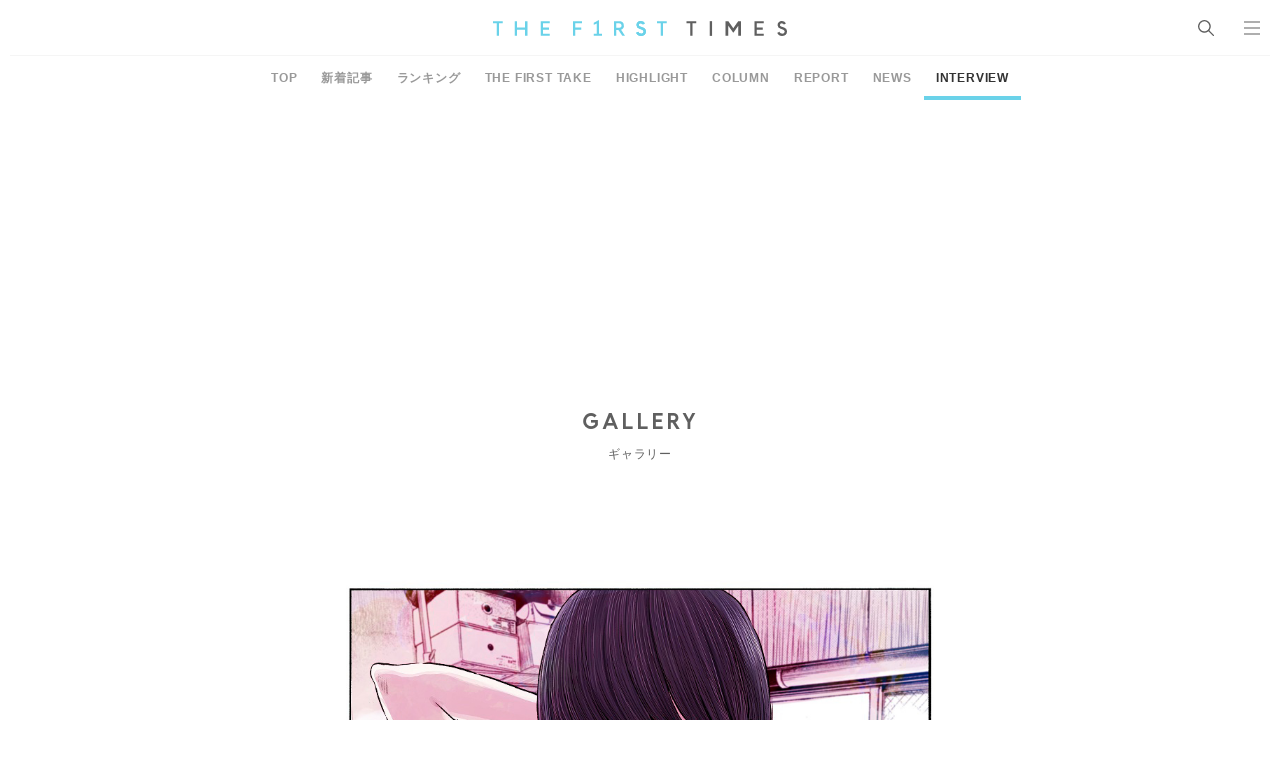

--- FILE ---
content_type: text/html; charset=UTF-8
request_url: https://www.thefirsttimes.jp/interview/0000165844/attachment/20220815-ss094509/
body_size: 6503
content:
<!DOCTYPE html>
<html lang="ja">

<head>
	<meta charset="UTF-8">
	<meta http-equiv="X-UA-Compatible" content="IE=edge">
	<meta name="robots" content="index, follow">
	<meta name="viewport" content="width=device-width, initial-scale=1.0">
	<title>“くじらという人間そのままのアルバム”と語る、初の自身歌唱作品。嘘のない言葉を自分の声で伝えることの意味 &#8211; 画像一覧（9/9） &#8211; THE FIRST TIMES</title>
	<meta name="description" content="くじらが、初の自身歌唱アルバム『生活を愛せるようになるまで』をリリースする。 ボカロPとしてキャリアをスタートし、まだオリジナル曲を出す前のAdoやyamaをフィーチャリングに迎えた楽曲がスマットヒット、またSixTON [&hellip;]"/>

	<!-- ICONS -->
	<link rel="apple-touch-icon" sizes="180x180" href="https://www.thefirsttimes.jp/admin/wp-content/themes/thefirsttimes/assets/img/global/icons/apple-touch-icon.png">
	<link rel="icon" type="image/png" sizes="32x32" href="https://www.thefirsttimes.jp/admin/wp-content/themes/thefirsttimes/assets/img/global/icons/favicon-32x32.png">
	<link rel="icon" type="image/png" sizes="16x16" href="https://www.thefirsttimes.jp/admin/wp-content/themes/thefirsttimes/assets/img/global/icons/favicon-16x16.png">
	<link rel="manifest" href="https://www.thefirsttimes.jp/admin/wp-content/themes/thefirsttimes/assets/img/global/icons/site.webmanifest">
	<link rel="mask-icon" href="https://www.thefirsttimes.jp/admin/wp-content/themes/thefirsttimes/assets/img/global/icons/safari-pinned-tab.svg" color="#5bbad5">
	<meta name="msapplication-TileColor" content="#6ad2e9">
	<meta name="theme-color" content="#ffffff">

	<!-- OG -->
	<meta property="og:title" content="“くじらという人間そのままのアルバム”と語る、初の自身歌唱作品。嘘のない言葉を自分の声で伝えることの意味 - 画像一覧">
	<meta property="og:description" content="くじらが、初の自身歌唱アルバム『生活を愛せるようになるまで』をリリースする。 ボカロPとしてキャリアをスタートし、まだオリジナル曲を出す前のAdoやyamaをフィーチャリングに迎えた楽曲がスマットヒット、またSixTON [&hellip;]">
	<meta property="og:image" content="https://www.thefirsttimes.jp/admin/wp-content/uploads/5000/08/20220815-ss094509-1000x630.jpg">
	<meta property="og:url" content="https://www.thefirsttimes.jp/interview/0000165844/attachment/20220815-ss094509/">
	<meta property="og:site_name" content="THE FIRST TIMES">
	<meta property="og:type" content="article">
	<!-- /OG -->

	<!-- TWITTER CARD -->
	<meta name="twitter:card" content="summary_large_image">
	<meta name="twitter:site" content="@The_FirstTimesN">
	<meta name="twitter:title" content="“くじらという人間そのままのアルバム”と語る、初の自身歌唱作品。嘘のない言葉を自分の声で伝えることの意味 - 画像一覧">
	<meta name="twitter:description" content="くじらが、初の自身歌唱アルバム『生活を愛せるようになるまで』をリリースする。 ボカロPとしてキャリアをスタートし、まだオリジナル曲を出す前のAdoやyamaをフィーチャリングに迎えた楽曲がスマットヒット、またSixTON [&hellip;]">
	<meta name="twitter:image" content="https://www.thefirsttimes.jp/admin/wp-content/uploads/5000/08/20220815-ss094509-1000x630.jpg">
	<!-- /TWITTER CARD -->
	<link rel="stylesheet" href="https://www.thefirsttimes.jp/admin/wp-content/themes/thefirsttimes/assets/css/style.min.css?2023092515">

	<!-- Google Tag Manager -->
	<script>(function(w,d,s,l,i){w[l]=w[l]||[];w[l].push({'gtm.start':
				new Date().getTime(),event:'gtm.js'});var f=d.getElementsByTagName(s)[0],
			j=d.createElement(s),dl=l!='dataLayer'?'&l='+l:'';j.async=true;j.src=
			'https://www.googletagmanager.com/gtm.js?id='+i+dl;f.parentNode.insertBefore(j,f);
		})(window,document,'script','dataLayer','GTM-M7TQC2K');</script>
	<!-- End Google Tag Manager -->

		<script type="application/javascript" src="//anymind360.com/js/18415/ats.js"></script>

		<style>img:is([sizes="auto" i], [sizes^="auto," i]) { contain-intrinsic-size: 3000px 1500px }</style>
	<link rel='stylesheet' id='wp-block-library-css' href='https://www.thefirsttimes.jp/admin/wp-includes/css/dist/block-library/style.min.css?ver=6.8.3' type='text/css' media='all' />
<style id='classic-theme-styles-inline-css' type='text/css'>
/*! This file is auto-generated */
.wp-block-button__link{color:#fff;background-color:#32373c;border-radius:9999px;box-shadow:none;text-decoration:none;padding:calc(.667em + 2px) calc(1.333em + 2px);font-size:1.125em}.wp-block-file__button{background:#32373c;color:#fff;text-decoration:none}
</style>
<style id='global-styles-inline-css' type='text/css'>
:root{--wp--preset--aspect-ratio--square: 1;--wp--preset--aspect-ratio--4-3: 4/3;--wp--preset--aspect-ratio--3-4: 3/4;--wp--preset--aspect-ratio--3-2: 3/2;--wp--preset--aspect-ratio--2-3: 2/3;--wp--preset--aspect-ratio--16-9: 16/9;--wp--preset--aspect-ratio--9-16: 9/16;--wp--preset--color--black: #000000;--wp--preset--color--cyan-bluish-gray: #abb8c3;--wp--preset--color--white: #ffffff;--wp--preset--color--pale-pink: #f78da7;--wp--preset--color--vivid-red: #cf2e2e;--wp--preset--color--luminous-vivid-orange: #ff6900;--wp--preset--color--luminous-vivid-amber: #fcb900;--wp--preset--color--light-green-cyan: #7bdcb5;--wp--preset--color--vivid-green-cyan: #00d084;--wp--preset--color--pale-cyan-blue: #8ed1fc;--wp--preset--color--vivid-cyan-blue: #0693e3;--wp--preset--color--vivid-purple: #9b51e0;--wp--preset--gradient--vivid-cyan-blue-to-vivid-purple: linear-gradient(135deg,rgba(6,147,227,1) 0%,rgb(155,81,224) 100%);--wp--preset--gradient--light-green-cyan-to-vivid-green-cyan: linear-gradient(135deg,rgb(122,220,180) 0%,rgb(0,208,130) 100%);--wp--preset--gradient--luminous-vivid-amber-to-luminous-vivid-orange: linear-gradient(135deg,rgba(252,185,0,1) 0%,rgba(255,105,0,1) 100%);--wp--preset--gradient--luminous-vivid-orange-to-vivid-red: linear-gradient(135deg,rgba(255,105,0,1) 0%,rgb(207,46,46) 100%);--wp--preset--gradient--very-light-gray-to-cyan-bluish-gray: linear-gradient(135deg,rgb(238,238,238) 0%,rgb(169,184,195) 100%);--wp--preset--gradient--cool-to-warm-spectrum: linear-gradient(135deg,rgb(74,234,220) 0%,rgb(151,120,209) 20%,rgb(207,42,186) 40%,rgb(238,44,130) 60%,rgb(251,105,98) 80%,rgb(254,248,76) 100%);--wp--preset--gradient--blush-light-purple: linear-gradient(135deg,rgb(255,206,236) 0%,rgb(152,150,240) 100%);--wp--preset--gradient--blush-bordeaux: linear-gradient(135deg,rgb(254,205,165) 0%,rgb(254,45,45) 50%,rgb(107,0,62) 100%);--wp--preset--gradient--luminous-dusk: linear-gradient(135deg,rgb(255,203,112) 0%,rgb(199,81,192) 50%,rgb(65,88,208) 100%);--wp--preset--gradient--pale-ocean: linear-gradient(135deg,rgb(255,245,203) 0%,rgb(182,227,212) 50%,rgb(51,167,181) 100%);--wp--preset--gradient--electric-grass: linear-gradient(135deg,rgb(202,248,128) 0%,rgb(113,206,126) 100%);--wp--preset--gradient--midnight: linear-gradient(135deg,rgb(2,3,129) 0%,rgb(40,116,252) 100%);--wp--preset--font-size--small: 13px;--wp--preset--font-size--medium: 20px;--wp--preset--font-size--large: 36px;--wp--preset--font-size--x-large: 42px;--wp--preset--spacing--20: 0.44rem;--wp--preset--spacing--30: 0.67rem;--wp--preset--spacing--40: 1rem;--wp--preset--spacing--50: 1.5rem;--wp--preset--spacing--60: 2.25rem;--wp--preset--spacing--70: 3.38rem;--wp--preset--spacing--80: 5.06rem;--wp--preset--shadow--natural: 6px 6px 9px rgba(0, 0, 0, 0.2);--wp--preset--shadow--deep: 12px 12px 50px rgba(0, 0, 0, 0.4);--wp--preset--shadow--sharp: 6px 6px 0px rgba(0, 0, 0, 0.2);--wp--preset--shadow--outlined: 6px 6px 0px -3px rgba(255, 255, 255, 1), 6px 6px rgba(0, 0, 0, 1);--wp--preset--shadow--crisp: 6px 6px 0px rgba(0, 0, 0, 1);}:where(.is-layout-flex){gap: 0.5em;}:where(.is-layout-grid){gap: 0.5em;}body .is-layout-flex{display: flex;}.is-layout-flex{flex-wrap: wrap;align-items: center;}.is-layout-flex > :is(*, div){margin: 0;}body .is-layout-grid{display: grid;}.is-layout-grid > :is(*, div){margin: 0;}:where(.wp-block-columns.is-layout-flex){gap: 2em;}:where(.wp-block-columns.is-layout-grid){gap: 2em;}:where(.wp-block-post-template.is-layout-flex){gap: 1.25em;}:where(.wp-block-post-template.is-layout-grid){gap: 1.25em;}.has-black-color{color: var(--wp--preset--color--black) !important;}.has-cyan-bluish-gray-color{color: var(--wp--preset--color--cyan-bluish-gray) !important;}.has-white-color{color: var(--wp--preset--color--white) !important;}.has-pale-pink-color{color: var(--wp--preset--color--pale-pink) !important;}.has-vivid-red-color{color: var(--wp--preset--color--vivid-red) !important;}.has-luminous-vivid-orange-color{color: var(--wp--preset--color--luminous-vivid-orange) !important;}.has-luminous-vivid-amber-color{color: var(--wp--preset--color--luminous-vivid-amber) !important;}.has-light-green-cyan-color{color: var(--wp--preset--color--light-green-cyan) !important;}.has-vivid-green-cyan-color{color: var(--wp--preset--color--vivid-green-cyan) !important;}.has-pale-cyan-blue-color{color: var(--wp--preset--color--pale-cyan-blue) !important;}.has-vivid-cyan-blue-color{color: var(--wp--preset--color--vivid-cyan-blue) !important;}.has-vivid-purple-color{color: var(--wp--preset--color--vivid-purple) !important;}.has-black-background-color{background-color: var(--wp--preset--color--black) !important;}.has-cyan-bluish-gray-background-color{background-color: var(--wp--preset--color--cyan-bluish-gray) !important;}.has-white-background-color{background-color: var(--wp--preset--color--white) !important;}.has-pale-pink-background-color{background-color: var(--wp--preset--color--pale-pink) !important;}.has-vivid-red-background-color{background-color: var(--wp--preset--color--vivid-red) !important;}.has-luminous-vivid-orange-background-color{background-color: var(--wp--preset--color--luminous-vivid-orange) !important;}.has-luminous-vivid-amber-background-color{background-color: var(--wp--preset--color--luminous-vivid-amber) !important;}.has-light-green-cyan-background-color{background-color: var(--wp--preset--color--light-green-cyan) !important;}.has-vivid-green-cyan-background-color{background-color: var(--wp--preset--color--vivid-green-cyan) !important;}.has-pale-cyan-blue-background-color{background-color: var(--wp--preset--color--pale-cyan-blue) !important;}.has-vivid-cyan-blue-background-color{background-color: var(--wp--preset--color--vivid-cyan-blue) !important;}.has-vivid-purple-background-color{background-color: var(--wp--preset--color--vivid-purple) !important;}.has-black-border-color{border-color: var(--wp--preset--color--black) !important;}.has-cyan-bluish-gray-border-color{border-color: var(--wp--preset--color--cyan-bluish-gray) !important;}.has-white-border-color{border-color: var(--wp--preset--color--white) !important;}.has-pale-pink-border-color{border-color: var(--wp--preset--color--pale-pink) !important;}.has-vivid-red-border-color{border-color: var(--wp--preset--color--vivid-red) !important;}.has-luminous-vivid-orange-border-color{border-color: var(--wp--preset--color--luminous-vivid-orange) !important;}.has-luminous-vivid-amber-border-color{border-color: var(--wp--preset--color--luminous-vivid-amber) !important;}.has-light-green-cyan-border-color{border-color: var(--wp--preset--color--light-green-cyan) !important;}.has-vivid-green-cyan-border-color{border-color: var(--wp--preset--color--vivid-green-cyan) !important;}.has-pale-cyan-blue-border-color{border-color: var(--wp--preset--color--pale-cyan-blue) !important;}.has-vivid-cyan-blue-border-color{border-color: var(--wp--preset--color--vivid-cyan-blue) !important;}.has-vivid-purple-border-color{border-color: var(--wp--preset--color--vivid-purple) !important;}.has-vivid-cyan-blue-to-vivid-purple-gradient-background{background: var(--wp--preset--gradient--vivid-cyan-blue-to-vivid-purple) !important;}.has-light-green-cyan-to-vivid-green-cyan-gradient-background{background: var(--wp--preset--gradient--light-green-cyan-to-vivid-green-cyan) !important;}.has-luminous-vivid-amber-to-luminous-vivid-orange-gradient-background{background: var(--wp--preset--gradient--luminous-vivid-amber-to-luminous-vivid-orange) !important;}.has-luminous-vivid-orange-to-vivid-red-gradient-background{background: var(--wp--preset--gradient--luminous-vivid-orange-to-vivid-red) !important;}.has-very-light-gray-to-cyan-bluish-gray-gradient-background{background: var(--wp--preset--gradient--very-light-gray-to-cyan-bluish-gray) !important;}.has-cool-to-warm-spectrum-gradient-background{background: var(--wp--preset--gradient--cool-to-warm-spectrum) !important;}.has-blush-light-purple-gradient-background{background: var(--wp--preset--gradient--blush-light-purple) !important;}.has-blush-bordeaux-gradient-background{background: var(--wp--preset--gradient--blush-bordeaux) !important;}.has-luminous-dusk-gradient-background{background: var(--wp--preset--gradient--luminous-dusk) !important;}.has-pale-ocean-gradient-background{background: var(--wp--preset--gradient--pale-ocean) !important;}.has-electric-grass-gradient-background{background: var(--wp--preset--gradient--electric-grass) !important;}.has-midnight-gradient-background{background: var(--wp--preset--gradient--midnight) !important;}.has-small-font-size{font-size: var(--wp--preset--font-size--small) !important;}.has-medium-font-size{font-size: var(--wp--preset--font-size--medium) !important;}.has-large-font-size{font-size: var(--wp--preset--font-size--large) !important;}.has-x-large-font-size{font-size: var(--wp--preset--font-size--x-large) !important;}
:where(.wp-block-post-template.is-layout-flex){gap: 1.25em;}:where(.wp-block-post-template.is-layout-grid){gap: 1.25em;}
:where(.wp-block-columns.is-layout-flex){gap: 2em;}:where(.wp-block-columns.is-layout-grid){gap: 2em;}
:root :where(.wp-block-pullquote){font-size: 1.5em;line-height: 1.6;}
</style>
<link rel="https://api.w.org/" href="https://www.thefirsttimes.jp/wp-json/" /><link rel="alternate" title="JSON" type="application/json" href="https://www.thefirsttimes.jp/wp-json/wp/v2/media/165878" /><link rel="EditURI" type="application/rsd+xml" title="RSD" href="https://www.thefirsttimes.jp/admin/xmlrpc.php?rsd" />
<meta name="generator" content="WordPress 6.8.3" />
<link rel='shortlink' href='https://www.thefirsttimes.jp/?p=165878' />
<link rel="alternate" title="oEmbed (JSON)" type="application/json+oembed" href="https://www.thefirsttimes.jp/wp-json/oembed/1.0/embed?url=https%3A%2F%2Fwww.thefirsttimes.jp%2Finterview%2F0000165844%2Fattachment%2F20220815-ss094509%2F" />
<link rel="alternate" title="oEmbed (XML)" type="text/xml+oembed" href="https://www.thefirsttimes.jp/wp-json/oembed/1.0/embed?url=https%3A%2F%2Fwww.thefirsttimes.jp%2Finterview%2F0000165844%2Fattachment%2F20220815-ss094509%2F&#038;format=xml" />
</head>

<body oncontextmenu="return false;">
<header class="g-header">
	<a href="https://www.thefirsttimes.jp/" class="g-header__logo">
					<span data-hidden>THE FIRST TIMES</span>
			</a>
	<ul class="g-header__list">
		<li class="g-header__li">
			<p class="g-header__search" id="search"><span>SEARCH</span></p>
			<div class="g-search">
				<div class="g-search__box">
					
			<form  action="https://www.thefirsttimes.jp/" accept-charset="UTF-8">
				<input type="text" name="s" id="search" class="g-search__input ff-jp" placeholder="SEARCH" value="">
				<button type="submit" class="g-search__submit"><span data-hidden>検索</span></button>
			</form>
							</div>
											</div>
		</li>
		<li class="g-header__li">
			<p class="g-header__nav" id="nav"><span>MENU</span></p>
			<div class="g-nav">
				<div class="g-nav__box">
					<div class="g-nav__wrapper">
						<ul class="g-nav__list">
							<li class="g-nav__li"><a href="https://www.thefirsttimes.jp/interview/" class="g-nav__link"><em class="g-nav__ttl">INTERVIEW</em>
									<span class="g-nav__txt">インタビュー</span></a></li>
							<li class="g-nav__li"><a href="https://www.thefirsttimes.jp/column/" class="g-nav__link"><em class="g-nav__ttl">COLUMN</em>
									<span class="g-nav__txt">コラム</span></a></li>
							<li class="g-nav__li"><a href="https://www.thefirsttimes.jp/report/" class="g-nav__link"><em class="g-nav__ttl">REPORT</em>
									<span class="g-nav__txt">レポート</span></a></li>
							<li class="g-nav__li"><a href="https://www.thefirsttimes.jp/news/" class="g-nav__link"><em class="g-nav__ttl">NEWS</em>
									<span class="g-nav__txt">ニュース</span></a></li>
						</ul>
						<ul class="g-nav__list">
							<li class="g-nav__li"><a href="https://www.thefirsttimes.jp/the-first-take/" class="g-nav__link"><em class="g-nav__ttl">THE FIRST TAKE</em>
									<span class="g-nav__txt">ここでのルールは、ただ一つ。<br>一発撮りのパフォーマンスをすること。</span></a></li>
							<li class="g-nav__li"><a href="https://www.thefirsttimes.jp/highlight/" class="g-nav__link"><em class="g-nav__ttl">HIGHLIGHT</em>
									<span class="g-nav__txt">一発撮りで多様な才能の<br>"個の輝き"を鮮明に切り取る</span></a></li>
							<li class="g-nav__li"><a href="https://www.thefirsttimes.jp/ring3/" class="g-nav__link"><em class="g-nav__ttl">RING&sup3;</em>
									<span class="g-nav__txt">ここにあるのは、素の顔、素の声、素の感情だけ。</span></a></li>
							<li class="g-nav__li"><a href="https://www.thefirsttimes.jp/fuka-bori/" class="g-nav__link"><em class="g-nav__ttl">FUKA/BORI</em>
									<span class="g-nav__txt">きっとあなたも、その深さを語りたくなる。</span></a></li>
							<li class="g-nav__li"><a href="https://www.thefirsttimes.jp/with-ensemble/" class="g-nav__link"><em class="g-nav__ttl">With ensemble</em>
									<span class="g-nav__txt">アーティストとアンサンブルが出会って、<br>いま、ここだけの音が生まれる。</span></a></li>
							<li class="g-nav__li"><a href="https://www.thefirsttimes.jp/floor-live/" class="g-nav__link"><em class="g-nav__ttl">FLOOR LIVE<br><span class="g-nav__ttl--sub">-SHOW CASE EDITION-</span></em>
									<span class="g-nav__txt">1台のカメラで、<br>アーティストの魅力、ライブの熱量を伝える。</span></a></li>
							<li class="g-nav__li"><a href="https://www.thefirsttimes.jp/special/yabai/" target="_blank" rel="noopener" class="g-nav__link"><em class="g-nav__ttl ff-jp fw-bold">スタッフが語るヤバイ曲</em>
									<span class="g-nav__txt">誰もが知るヤバイ曲。<br>そのすべてを、スタッフが語り明かす。</span></a></li>
						</ul>
						<div class="g-nav__list">
							<nav class="g-nav__sns g-sns">
								<a href="https://www.youtube.com/channel/UCmm95wqa5BDKdpiXHUL1W6Q" target="_blank" rel="noopener noreferrer" class="g-sns__youtube"><span>YouTube</span></a>
								<a href="https://www.instagram.com/the_firsttimes/" target="_blank" rel="noopener noreferrer" class="g-sns__instagram"><span>Instagram</span></a>
								<a href="https://x.com/the_firsttimesn" target="_blank" rel="noopener noreferrer" class="g-sns__twitter"><span>X</span></a>
								<a href="https://www.tiktok.com/@the_first_times" target="_blank" rel="noopener noreferrer" class="g-sns__tiktok"><span>TikTok</span></a>
							</nav>
						</div>
					</div>
				<p class="g-nav__copy">&copy; THE FIRST TIMES</p>
				</div>
			</div>
		</li>
	</ul>
</header>



<main class="p-gallery">
	

<nav class="g-menu">
	<ul class="g-menu__list">
					<li class="g-menu__li">
				<a href="/" class="g-menu__link ff-jp ">
					TOP				</a>
			</li>
					<li class="g-menu__li">
				<a href="https://www.thefirsttimes.jp/latest/" class="g-menu__link ff-jp ">
					新着記事				</a>
			</li>
					<li class="g-menu__li">
				<a href="https://www.thefirsttimes.jp/ranking/" class="g-menu__link ff-jp ">
					ランキング				</a>
			</li>
					<li class="g-menu__li">
				<a href="https://www.thefirsttimes.jp/the-first-take/" class="g-menu__link ff-jp ">
					THE FIRST TAKE				</a>
			</li>
					<li class="g-menu__li">
				<a href="https://www.thefirsttimes.jp/highlight/" class="g-menu__link ff-jp ">
					HIGHLIGHT				</a>
			</li>
					<li class="g-menu__li">
				<a href="https://www.thefirsttimes.jp/column/" class="g-menu__link ff-jp ">
					COLUMN				</a>
			</li>
					<li class="g-menu__li">
				<a href="https://www.thefirsttimes.jp/report/" class="g-menu__link ff-jp ">
					REPORT				</a>
			</li>
					<li class="g-menu__li">
				<a href="https://www.thefirsttimes.jp/news/" class="g-menu__link ff-jp ">
					NEWS				</a>
			</li>
					<li class="g-menu__li">
				<a href="https://www.thefirsttimes.jp/interview/" class="g-menu__link ff-jp  is-active">
					INTERVIEW				</a>
			</li>
			</ul>
</nav>
<ul>

		<div class="fourm_ad"></div>

	<header class="g-ttl">
		<div class="g-ttl__wrap">
			<h1 class="g-ttl__ttl">GALLERY</h1>
			<p class="g-ttl__caption">ギャラリー</p>
		</div>
	</header>
	<article class="m-gallery-list">
		<figure class="m-gallery-list__fig">
							<img src="https://www.thefirsttimes.jp/admin/wp-content/uploads/5000/08/20220815-ss094509.jpg" alt="“くじらという人間そのままのアルバム”と語る、初の自身歌唱作品。嘘のない言葉を自分の声で伝えることの意味 - 画像一覧（9/9）" class="m-gallery-list__img">
										<a href="https://www.thefirsttimes.jp/interview/0000165844/attachment/20220815-ss094508/" class="m-gallery-list__prev"><span data-hidden>PREV</span></a>
								</figure>
		<section class="m-gallery-list__wrap">
			<p class="m-gallery-list__date">2022.08.16</p>
			<h2 class="m-gallery-list__ttl">
				“くじらという人間そのままのアルバム”と語る、初の自身歌唱作品。嘘のない言葉を自分の声で伝えることの意味 - 画像一覧（9/9）			</h2>
		</section>
		<nav class="g-pager">
			<div class="g-pager__wrap">
				<ul class="g-pager__nav">
					<li class="g-pager__li"><a href="https://www.thefirsttimes.jp/interview/0000165844/attachment/20220815-ss094508/" class="g-pager__prev">前へ</a></li>
					<li class="g-pager__li"><a href="https://www.thefirsttimes.jp/interview/0000165844/" class="g-pager__return">記事に戻る</a></li>
					<li class="g-pager__li is-disable"><a href="" class="g-pager__next">次へ</a></li>
				</ul>
			</div>
		</nav>
		<section class="m-gallery-list__box">
			<ul class="m-gallery-list__list">
							<li class="m-gallery-list__li">
					<a href="https://www.thefirsttimes.jp/interview/0000165844/attachment/20220815-ss094501/" class="m-gallery-list__link">
						<figure class="m-gallery-list__thum">
							<img src="https://www.thefirsttimes.jp/admin/wp-content/uploads/5000/08/20220815-ss094501-188x127.jpg" alt="“くじらという人間そのままのアルバム”と語る、初の自身歌唱作品。嘘のない言葉を自分の声で伝えることの意味 - 画像一覧（1/9）" class="m-gallery-list__img">
						</figure>
					</a>
				</li>
							<li class="m-gallery-list__li">
					<a href="https://www.thefirsttimes.jp/interview/0000165844/attachment/20220815-ss094502/" class="m-gallery-list__link">
						<figure class="m-gallery-list__thum">
							<img src="https://www.thefirsttimes.jp/admin/wp-content/uploads/5000/08/20220815-ss094502-85x127.jpg" alt="“くじらという人間そのままのアルバム”と語る、初の自身歌唱作品。嘘のない言葉を自分の声で伝えることの意味 - 画像一覧（2/9）" class="m-gallery-list__img">
						</figure>
					</a>
				</li>
							<li class="m-gallery-list__li">
					<a href="https://www.thefirsttimes.jp/interview/0000165844/attachment/20220815-ss094503/" class="m-gallery-list__link">
						<figure class="m-gallery-list__thum">
							<img src="https://www.thefirsttimes.jp/admin/wp-content/uploads/5000/08/20220815-ss094503-85x127.jpg" alt="“くじらという人間そのままのアルバム”と語る、初の自身歌唱作品。嘘のない言葉を自分の声で伝えることの意味 - 画像一覧（3/9）" class="m-gallery-list__img">
						</figure>
					</a>
				</li>
							<li class="m-gallery-list__li">
					<a href="https://www.thefirsttimes.jp/interview/0000165844/attachment/20220815-ss094504/" class="m-gallery-list__link">
						<figure class="m-gallery-list__thum">
							<img src="https://www.thefirsttimes.jp/admin/wp-content/uploads/5000/08/20220815-ss094504-85x127.jpg" alt="“くじらという人間そのままのアルバム”と語る、初の自身歌唱作品。嘘のない言葉を自分の声で伝えることの意味 - 画像一覧（4/9）" class="m-gallery-list__img">
						</figure>
					</a>
				</li>
							<li class="m-gallery-list__li">
					<a href="https://www.thefirsttimes.jp/interview/0000165844/attachment/20220815-ss094505/" class="m-gallery-list__link">
						<figure class="m-gallery-list__thum">
							<img src="https://www.thefirsttimes.jp/admin/wp-content/uploads/5000/08/20220815-ss094505-85x127.jpg" alt="“くじらという人間そのままのアルバム”と語る、初の自身歌唱作品。嘘のない言葉を自分の声で伝えることの意味 - 画像一覧（5/9）" class="m-gallery-list__img">
						</figure>
					</a>
				</li>
							<li class="m-gallery-list__li">
					<a href="https://www.thefirsttimes.jp/interview/0000165844/attachment/20220815-ss094506/" class="m-gallery-list__link">
						<figure class="m-gallery-list__thum">
							<img src="https://www.thefirsttimes.jp/admin/wp-content/uploads/5000/08/20220815-ss094506-85x127.jpg" alt="“くじらという人間そのままのアルバム”と語る、初の自身歌唱作品。嘘のない言葉を自分の声で伝えることの意味 - 画像一覧（6/9）" class="m-gallery-list__img">
						</figure>
					</a>
				</li>
							<li class="m-gallery-list__li">
					<a href="https://www.thefirsttimes.jp/interview/0000165844/attachment/20220815-ss094507/" class="m-gallery-list__link">
						<figure class="m-gallery-list__thum">
							<img src="https://www.thefirsttimes.jp/admin/wp-content/uploads/5000/08/20220815-ss094507-191x127.jpg" alt="“くじらという人間そのままのアルバム”と語る、初の自身歌唱作品。嘘のない言葉を自分の声で伝えることの意味 - 画像一覧（7/9）" class="m-gallery-list__img">
						</figure>
					</a>
				</li>
							<li class="m-gallery-list__li">
					<a href="https://www.thefirsttimes.jp/interview/0000165844/attachment/20220815-ss094508/" class="m-gallery-list__link">
						<figure class="m-gallery-list__thum">
							<img src="https://www.thefirsttimes.jp/admin/wp-content/uploads/5000/08/20220815-ss094508-127x127.jpg" alt="“くじらという人間そのままのアルバム”と語る、初の自身歌唱作品。嘘のない言葉を自分の声で伝えることの意味 - 画像一覧（8/9）" class="m-gallery-list__img">
						</figure>
					</a>
				</li>
							<li class="m-gallery-list__li">
					<a href="https://www.thefirsttimes.jp/interview/0000165844/attachment/20220815-ss094509/" class="m-gallery-list__link">
						<figure class="m-gallery-list__thum">
							<img src="https://www.thefirsttimes.jp/admin/wp-content/uploads/5000/08/20220815-ss094509-127x127.jpg" alt="“くじらという人間そのままのアルバム”と語る、初の自身歌唱作品。嘘のない言葉を自分の声で伝えることの意味 - 画像一覧（9/9）" class="m-gallery-list__img">
						</figure>
					</a>
				</li>
						</ul>
		</section>
	</article>

			<div class="uz-1-fourm-thefirsttimes_pc uz-ny" data-uz-url="%%PATTERN:url%%"></div>
	<script async type="text/javascript" src="https://speee-ad.akamaized.net/tag/1-fourm-thefirsttimes_pc/js/outer-frame.min.js" charset="utf-8"></script>

	<nav class="g-tips">
	<ul class="g-tips__list" itemscope itemtype="https://schema.org/BreadcrumbList">
		<li class="g-tips__li" itemprop="itemListElement" itemscope itemtype="https://schema.org/ListItem">
			<a itemprop="item" href="https://www.thefirsttimes.jp/" class="g-tips__link">
				<span itemprop="name">TOP</span>
			</a>
			<meta itemprop="position" content="1" />
		</li>
														<li class="g-tips__li" itemprop="itemListElement" itemscope itemtype="https://schema.org/ListItem">
						<a itemprop="item" href="https://www.thefirsttimes.jp/interview/" class="g-tips__link">
							<span itemprop="name">INTERVIEW</span>
						</a>
						<meta itemprop="position" content="2" />
					</li>
																<li class="g-tips__li" itemprop="itemListElement" itemscope itemtype="https://schema.org/ListItem">
						<a itemprop="item" href="https://www.thefirsttimes.jp/interview/0000165844/" class="g-tips__link">
							<span itemprop="name">“くじらという人間そのままのアルバム”と語る、初の自身歌唱作品。嘘のない言葉を自分の声で伝えることの意味</span>
						</a>
						<meta itemprop="position" content="3" />
					</li>
																<li class="g-tips__li" itemprop="itemListElement" itemscope itemtype="https://schema.org/ListItem">
						<span itemprop="name" class="g-tips__txt">ギャラリー</span>
						<meta itemprop="position" content="4" />
					</li>
										</ul>
</nav>
</main>

<a id="gotop" class="g-gotop"><img src="https://www.thefirsttimes.jp/admin/wp-content/themes/thefirsttimes/assets/img/global/icons/icon_gotop.png" alt="ページトップへ戻る"></a>
<footer class="g-footer">
	<div class="g-footer__wrap">
		<a href="/" class="g-footer__logo"><span data-hidden>THE FIRST TIMES</span></a>
		<div class="g-footer__sns g-sns">
			<a href="https://www.youtube.com/channel/UCmm95wqa5BDKdpiXHUL1W6Q" target="_blank" rel="noopener noreferrer" class="g-sns__youtube"><span data-hidden>YouTube</span></a>
			<a href="https://www.instagram.com/the_firsttimes/" target="_blank" rel="noopener noreferrer" class="g-sns__instagram"><span data-hidden>Instagram</span></a>
			<a href="https://x.com/the_firsttimesn" target="_blank" rel="noopener noreferrer" class="g-sns__twitter"><span data-hidden>X</span></a>
			<a href="https://www.tiktok.com/@the_first_times" target="_blank" rel="noopener noreferrer" class="g-sns__tiktok"><span data-hidden>TikTok</span></a>
		</div>
		<div class="g-footer__link-wrap">
			<a href="https://www.thefirsttimes.jp/about/" class="g-footer__link">ABOUT</a>
			<a href="https://www.sonymusic.co.jp/privacy/" class="g-footer__link" target="_blank">PRIVACY POLICY</a>
		</div>
		<div class="g-footer__permission">
			<div class="g-footer__fig">
				<img src="https://www.thefirsttimes.jp/admin/wp-content/themes/thefirsttimes/assets/img/global/footer/jasrac.png" alt="" class="g-footer__img">
				<img src="https://www.thefirsttimes.jp/admin/wp-content/themes/thefirsttimes/assets/img/global/footer/verified_pict.png" alt="" class="g-footer__img">
			</div>
			<p class="g-footer__txt">
				JASRAC許諾番号：9040864002Y38026<br>
				JASRAC許諾番号：9040864003Y45037<br>
				NexTone許諾番号：ID000010827<br>
				NexTone許諾番号：ID000010828
			</p>
		</div>
		<p class="g-footer__copy">&copy; THE FIRST TIMES</p>
	</div>
</footer>
<script src="//ajax.googleapis.com/ajax/libs/jquery/3.4.1/jquery.min.js"></script>
<script src="//cdn.jsdelivr.net/npm/slick-carousel@1.8.1/slick/slick.js"></script>
<script src="//cdnjs.cloudflare.com/ajax/libs/color-thief/2.3.2/color-thief.min.js"></script>
<script src="https://www.thefirsttimes.jp/admin/wp-content/themes/thefirsttimes/assets/js/app.min.js"></script>
<script type="speculationrules">
{"prefetch":[{"source":"document","where":{"and":[{"href_matches":"\/*"},{"not":{"href_matches":["\/admin\/wp-*.php","\/admin\/wp-admin\/*","\/admin\/wp-content\/uploads\/*","\/admin\/wp-content\/*","\/admin\/wp-content\/plugins\/*","\/admin\/wp-content\/themes\/thefirsttimes\/*","\/*\\?(.+)"]}},{"not":{"selector_matches":"a[rel~=\"nofollow\"]"}},{"not":{"selector_matches":".no-prefetch, .no-prefetch a"}}]},"eagerness":"conservative"}]}
</script>
</body>

</html>



--- FILE ---
content_type: application/javascript; charset=utf-8
request_url: https://speee-ad.akamaized.net/tag/1-fourm-thefirsttimes_pc/js/outer-frame.min.js
body_size: 23446
content:
(()=>{"use strict";var t=[t=>{var e=[];function r(t){for(var r=-1,n=0;n<e.length;n++)if(e[n].identifier===t){r=n;break}return r}function n(t,n){for(var i={},a=[],u=0;u<t.length;u++){var c=t[u],l=n.base?c[0]+n.base:c[0],f=i[l]||0,s="".concat(l," ").concat(f);i[l]=f+1;var p=r(s),y={css:c[1],media:c[2],sourceMap:c[3],supports:c[4],layer:c[5]};if(-1!==p)e[p].references++,e[p].updater(y);else{var d=o(y,n);n.byIndex=u,e.splice(u,0,{identifier:s,updater:d,references:1})}a.push(s)}return a}function o(t,e){var r=e.domAPI(e);r.update(t);return function(e){if(e){if(e.css===t.css&&e.media===t.media&&e.sourceMap===t.sourceMap&&e.supports===t.supports&&e.layer===t.layer)return;r.update(t=e)}else r.remove()}}t.exports=function(t,o){var i=n(t=t||[],o=o||{});return function(t){t=t||[];for(var a=0;a<i.length;a++){var u=r(i[a]);e[u].references--}for(var c=n(t,o),l=0;l<i.length;l++){var f=r(i[l]);0===e[f].references&&(e[f].updater(),e.splice(f,1))}i=c}}},t=>{t.exports=function(t){var e=t.insertStyleElement(t);return{update:function(r){!function(t,e,r){var n="";r.supports&&(n+="@supports (".concat(r.supports,") {")),r.media&&(n+="@media ".concat(r.media," {"));var o=void 0!==r.layer;o&&(n+="@layer".concat(r.layer.length>0?" ".concat(r.layer):""," {")),n+=r.css,o&&(n+="}"),r.media&&(n+="}"),r.supports&&(n+="}");var i=r.sourceMap;i&&"undefined"!=typeof btoa&&(n+="\n/*# sourceMappingURL=data:application/json;base64,".concat(btoa(unescape(encodeURIComponent(JSON.stringify(i))))," */")),e.styleTagTransform(n,t,e.options)}(e,t,r)},remove:function(){!function(t){if(null===t.parentNode)return!1;t.parentNode.removeChild(t)}(e)}}}},t=>{var e={};t.exports=function(t,r){var n=function(t){if(void 0===e[t]){var r=document.querySelector(t);if(window.HTMLIFrameElement&&r instanceof window.HTMLIFrameElement)try{r=r.contentDocument.head}catch(t){r=null}e[t]=r}return e[t]}(t);if(!n)throw new Error("Couldn't find a style target. This probably means that the value for the 'insert' parameter is invalid.");n.appendChild(r)}},(t,e,r)=>{t.exports=function(t){var e=r.nc;e&&t.setAttribute("nonce",e)}},t=>{t.exports=function(t){var e=document.createElement("style");return t.setAttributes(e,t.attributes),t.insert(e,t.options),e}},t=>{t.exports=function(t,e){if(e.styleSheet)e.styleSheet.cssText=t;else{for(;e.firstChild;)e.removeChild(e.firstChild);e.appendChild(document.createTextNode(t))}}},t=>{t.exports=function(t){return t[1]}},t=>{t.exports=function(t){var e=[];return e.toString=function(){return this.map((function(e){var r="",n=void 0!==e[5];return e[4]&&(r+="@supports (".concat(e[4],") {")),e[2]&&(r+="@media ".concat(e[2]," {")),n&&(r+="@layer".concat(e[5].length>0?" ".concat(e[5]):""," {")),r+=t(e),n&&(r+="}"),e[2]&&(r+="}"),e[4]&&(r+="}"),r})).join("")},e.i=function(t,r,n,o,i){"string"==typeof t&&(t=[[null,t,void 0]]);var a={};if(n)for(var u=0;u<this.length;u++){var c=this[u][0];null!=c&&(a[c]=!0)}for(var l=0;l<t.length;l++){var f=[].concat(t[l]);n&&a[f[0]]||(void 0!==i&&(void 0===f[5]||(f[1]="@layer".concat(f[5].length>0?" ".concat(f[5]):""," {").concat(f[1],"}")),f[5]=i),r&&(f[2]?(f[1]="@media ".concat(f[2]," {").concat(f[1],"}"),f[2]=r):f[2]=r),o&&(f[4]?(f[1]="@supports (".concat(f[4],") {").concat(f[1],"}"),f[4]=o):f[4]="".concat(o)),e.push(f))}},e}},(t,e,r)=>{r.d(e,{A:()=>u});var n=r(6),o=r.n(n),i=r(7),a=r.n(i)()(o());a.push([t.id,'.uz-1-fourm-thefirsttimes_pc{width:100%;border-width:0;box-sizing:border-box;overflow:hidden;margin-top:40px;margin-bottom:52px;margin-left:auto;margin-right:auto;width:704px}@media screen and (max-width: 768px){.uz-1-fourm-thefirsttimes_pc{width:100%;height:auto;margin:0;margin-bottom:10px}}.uz-1-fourm-thefirsttimes_pc .__uz__widget{width:100%;overflow:hidden;font-family:Futwora,"San Fransisco",Arial,"Yu Gothic",游ゴシック,YuGothic,游ゴシック体,"ヒラギノ角ゴ Pro W3",メイリオ,sans-serif}@media screen and (max-width: 768px){.uz-1-fourm-thefirsttimes_pc .__uz__widget{width:100%;margin:0;text-align:left;margin-top:72px}}.uz-1-fourm-thefirsttimes_pc .__uz__widget a{text-decoration:none}.uz-1-fourm-thefirsttimes_pc .__uz__widget a:link,.uz-1-fourm-thefirsttimes_pc .__uz__widget a:visited{text-decoration:inherit}.uz-1-fourm-thefirsttimes_pc .__uz__widget .__uz__header-div{margin-left:auto;margin-right:auto;width:100%;padding:60px 0;text-align:center;color:#5f5f5f;display:flex;flex-wrap:wrap}@media screen and (max-width: 768px){.uz-1-fourm-thefirsttimes_pc .__uz__widget .__uz__header-div{padding:40px 20px}}.uz-1-fourm-thefirsttimes_pc .__uz__widget .__uz__header-div .__uz__header{font-size:1.25rem;line-height:1.2em;font-weight:600;letter-spacing:.1em;box-sizing:border-box;width:100%}.uz-1-fourm-thefirsttimes_pc .__uz__widget .__uz__header-div .__uz__header-caption{margin-top:10px;font-size:.75rem;line-height:1.6666666667em;position:relative;box-sizing:border-box;width:100%}.uz-1-fourm-thefirsttimes_pc .__uz__widget .__uz__articles-area{width:100%;overflow:hidden;display:flex;flex-wrap:wrap;width:100%;background-color:#fff}@media screen and (max-width: 768px){.uz-1-fourm-thefirsttimes_pc .__uz__widget .__uz__articles-area{text-align:center;color:#5f5f5f;margin:0;margin-bottom:30px;padding:0 27px}}.uz-1-fourm-thefirsttimes_pc .__uz__widget .__uz__articles-area .__uz__movieIcon::after{content:"";display:block;background-repeat:no-repeat;background-position:center center;background-size:contain;background-image:url(data:image/svg+xml;charset=utf8,%3Csvg%20viewBox%3D%220%200%2032%2032%22%20xmlns%3D%22http%3A%2F%2Fwww.w3.org%2F2000%2Fsvg%22%3E%3Cpath%20d%3D%22m16%200c8.84%200%2016%207.16%2016%2016%200%208.84-7.16%2016-16%2016-8.84%200-16-7.16-16-16%200-8.84%207.16-16%2016-16z%22%20fill%3D%22%236AD2E9%22%2F%3E%3Cg%20fill%3D%22%23fff%22%3E%3Cpath%20d%3D%22m23.6%2012c-.13%200-.25.04-.36.1l-3.38%202.13c-.1.06-.16.17-.16.28v2.97c0%20.11.06.22.16.28l3.38%202.13c.11.07.23.1.36.1h.81c.18%200%20.33-.15.34-.33v-7.34c0-.18-.15-.33-.34-.33h-.81z%22%2F%3E%3Cpath%20d%3D%22m16.68%2021h-7.42c-1.11%200-2.01-.9-2.01-2.01v-5.98c0-1.11.9-2%202.01-2.01h7.42c1.11%200%202%20.9%202.01%202.01v5.98c0%201.11-.9%202.01-2%202.01z%22%2F%3E%3C%2Fg%3E%3C%2Fsvg%3E);position:absolute;width:32px;height:32px;top:52%;left:2%}.uz-1-fourm-thefirsttimes_pc .__uz__widget .__uz__articles-area .__uz__article{flex-basis:100%;flex-basis:calc(50% - 20px);margin:0;box-sizing:border-box;position:relative}@media screen and (min-width: 768px){.uz-1-fourm-thefirsttimes_pc .__uz__widget .__uz__articles-area .__uz__article:nth-of-type(2n + 1){margin-right:20px}.uz-1-fourm-thefirsttimes_pc .__uz__widget .__uz__articles-area .__uz__article:nth-of-type(n + 3){margin-top:40px}}@media screen and (max-width: 768px){.uz-1-fourm-thefirsttimes_pc .__uz__widget .__uz__articles-area .__uz__article{margin-top:40px;max-width:none !important;padding:0 !important;flex-basis:100%}.uz-1-fourm-thefirsttimes_pc .__uz__widget .__uz__articles-area .__uz__article:nth-of-type(1){margin-top:0 !important}}.uz-1-fourm-thefirsttimes_pc .__uz__widget .__uz__articles-area .__uz__article a{width:100%;display:block;box-sizing:border-box;overflow:hidden;color:#000;margin:0 auto}@media screen and (min-width: 768px){.uz-1-fourm-thefirsttimes_pc .__uz__widget .__uz__articles-area .__uz__article:hover .__uz__article-img{opacity:.6;filter:alpha(oacity=60)}}.uz-1-fourm-thefirsttimes_pc .__uz__widget .__uz__articles-area .__uz__article .__uz__article-img{width:100%;padding-top:100%;background-size:cover;background-repeat:no-repeat;background-position:center center;box-sizing:border-box;background:#999;position:relative}.uz-1-fourm-thefirsttimes_pc .__uz__widget .__uz__articles-area .__uz__article .__uz__article-img img{position:absolute;width:100%;height:100%;object-fit:cover;top:0;left:0}.uz-1-fourm-thefirsttimes_pc .__uz__widget .__uz__articles-area .__uz__article .__uz__article-content{overflow:hidden;padding:10px 0 0}.uz-1-fourm-thefirsttimes_pc .__uz__widget .__uz__articles-area .__uz__article .__uz__article-content:after{display:none}.uz-1-fourm-thefirsttimes_pc .__uz__widget .__uz__articles-area .__uz__article .__uz__article-content .__uz__article-text{color:#333;font-size:1rem;line-height:1.25em;height:auto;overflow:hidden;text-overflow:ellipsis;word-wrap:break-word;-webkit-box-orient:vertical;-webkit-line-clamp:3;display:-webkit-box;-moz-box-orient:vertical;-moz-line-clamp:3;display:-moz-box;-ms-box-orient:vertical;-ms-line-clamp:3;-o-box-orient:vertical;-o-line-clamp:3;display:-o-box;box-orient:vertical;line-clamp:3;display:box;font-weight:inherit;font-family:inherit;text-align:left}.uz-1-fourm-thefirsttimes_pc .__uz__widget .__uz__articles-area .__uz__article .__uz__article-content .__uz__article-info{display:flex;align-items:center;justify-content:space-between;margin:4px 0 10px}.uz-1-fourm-thefirsttimes_pc .__uz__widget .__uz__articles-area .__uz__article .__uz__article-content .__uz__article-info .__uz__article-author{color:#6ad2e9;font-size:.75rem;line-height:1;height:auto;overflow:hidden;width:70%;text-align:left;font-weight:600}.uz-1-fourm-thefirsttimes_pc .__uz__widget .__uz__articles-area .__uz__article .__uz__article-content .__uz__article-info .__uz__article-author span{text-overflow:ellipsis;word-wrap:break-word;-webkit-box-orient:vertical;-webkit-line-clamp:1;display:-webkit-box;-moz-box-orient:vertical;-moz-line-clamp:1;display:-moz-box;-ms-box-orient:vertical;-ms-line-clamp:1;-o-box-orient:vertical;-o-line-clamp:1;display:-o-box;box-orient:vertical;line-clamp:1;display:box}.uz-1-fourm-thefirsttimes_pc .__uz__widget .__uz__articles-area .__uz__article .__uz__article-content .__uz__article-info .__uz__article-pr,.uz-1-fourm-thefirsttimes_pc .__uz__widget .__uz__articles-area .__uz__article .__uz__article-content .__uz__article-info .__uz__article-published{color:#999;font-size:.625rem;line-height:1;height:auto;overflow:hidden}.uz-1-fourm-thefirsttimes_pc .__uz__widget .__uz__articles-area .__uz__article .__uz__article-content .__uz__article-info .__uz__article-pr span,.uz-1-fourm-thefirsttimes_pc .__uz__widget .__uz__articles-area .__uz__article .__uz__article-content .__uz__article-info .__uz__article-published span{text-overflow:ellipsis;word-wrap:break-word;-webkit-box-orient:vertical;-webkit-line-clamp:1;display:-webkit-box;-moz-box-orient:vertical;-moz-line-clamp:1;display:-moz-box;-ms-box-orient:vertical;-ms-line-clamp:1;-o-box-orient:vertical;-o-line-clamp:1;display:-o-box;box-orient:vertical;line-clamp:1;display:box}.uz-1-fourm-thefirsttimes_pc .__uz__widget .__uz__articles-area .article_response .__uz__article-pr{display:none !important}.uz-1-fourm-thefirsttimes_pc .__uz__widget .__uz__articles-area .article_response .__uz__article-published{display:block !important}.uz-1-fourm-thefirsttimes_pc .__uz__widget .__uz__articles-area .article_response .__uz__article-author{display:block !important}.uz-1-fourm-thefirsttimes_pc .__uz__widget .__uz__articles-area .ad_response .__uz__article-pr{display:block !important;font-size:.75rem !important;font-weight:600}.uz-1-fourm-thefirsttimes_pc .__uz__widget .__uz__articles-area .ad_response .__uz__article-published{display:none !important}.uz-1-fourm-thefirsttimes_pc .__uz__widget .__uz__articles-area .ad_response .__uz__article-author{display:none !important}.uz-1-fourm-thefirsttimes_pc .__uz__widget .__uz__articles-area .media_ad_response .__uz__article-pr{display:block !important;font-size:.75rem !important;font-weight:600}.uz-1-fourm-thefirsttimes_pc .__uz__widget .__uz__articles-area .media_ad_response .__uz__article-published{display:none !important}.uz-1-fourm-thefirsttimes_pc .__uz__widget .__uz__articles-area .media_ad_response .__uz__article-author{display:none !important}.uz-1-fourm-thefirsttimes_pc .__uz__widget .__uz__credit a{color:#999;right:5px;font-size:10px;bottom:10px;text-align:right;margin-top:10px;clear:both;height:20px;width:100%;display:block;margin-top:20px !important}.uz-1-fourm-thefirsttimes_pc .__uz__widget .__uz__credit a:hover{text-decoration:none}@media screen and (max-width: 768px){.uz-1-fourm-thefirsttimes_pc .__uz__widget .__uz__credit a{margin-top:0px !important}}.uz-1-fourm-thefirsttimes_pc .__uz__widget .__uz__credit .__uz__logo{display:inline-block;width:40px;height:20px;background-repeat:no-repeat;background-size:contain;vertical-align:text-top;height:auto;margin-right:10px}',""]);const u=a}],e={};function r(n){var o=e[n];if(void 0!==o)return o.exports;var i=e[n]={id:n,exports:{}};return t[n](i,i.exports,r),i.exports}r.n=t=>{var e=t&&t.__esModule?()=>t.default:()=>t;return r.d(e,{a:e}),e},r.d=(t,e)=>{for(var n in e)r.o(e,n)&&!r.o(t,n)&&Object.defineProperty(t,n,{enumerable:!0,get:e[n]})},r.o=(t,e)=>Object.prototype.hasOwnProperty.call(t,e),r.nc=void 0,(()=>{function t(e){return t="function"==typeof Symbol&&"symbol"==typeof Symbol.iterator?function(t){return typeof t}:function(t){return t&&"function"==typeof Symbol&&t.constructor===Symbol&&t!==Symbol.prototype?"symbol":typeof t},t(e)}function e(t,e){for(var n=0;n<e.length;n++){var o=e[n];o.enumerable=o.enumerable||!1,o.configurable=!0,"value"in o&&(o.writable=!0),Object.defineProperty(t,r(o.key),o)}}function r(e){var r=function(e,r){if("object"!=t(e)||!e)return e;var n=e[Symbol.toPrimitive];if(void 0!==n){var o=n.call(e,r||"default");if("object"!=t(o))return o;throw new TypeError("@@toPrimitive must return a primitive value.")}return("string"===r?String:Number)(e)}(e,"string");return"symbol"==t(r)?r:r+""}var n="local",o="test",i="development",a="staging",u="production",c="/".concat("v1","/recwid"),l="/".concat("v2","/recwid"),f="dev-",s="staging-",p="delivery.speee-ad.jp",y="localhost:8081",d="speee-ad.akamaized.net",m="".concat(d,"/tag"),v={};v[n]={adServerHost:"http://".concat(y),akamaiHost:"https://".concat(f).concat(d)},v[o]={adServerHost:"http://".concat(y),akamaiHost:"https://".concat(f).concat(d)},v[i]={adServerHost:"https://".concat(f).concat(p),akamaiHost:"https://".concat(f).concat(d),iframeSrcPath:"https://".concat(f).concat(m)},v[a]={adServerHost:"https://".concat("stg-").concat(p),akamaiHost:"https://".concat(s).concat(d),iframeSrcPath:"https://".concat(s).concat(m)},v[u]={adServerHost:"https://".concat(p),akamaiHost:"https://".concat(d),iframeSrcPath:"https://".concat(m)};var b=function(){function t(e,r){!function(t,e){if(!(t instanceof e))throw new TypeError("Cannot call a class as a function")}(this,t),this.mode=e,this.adServerHost=v[e].adServerHost,this.akamaiHost=v[e].akamaiHost,this.iframeSrcPath=function(t,e){var r=v[t]&&v[t].iframeSrcPath?"".concat(v[t].iframeSrcPath,"/").concat(e):"".concat(window.location.protocol,"//").concat(window.location.host);return"".concat(r,"/article.html")}(e,r)}var r,f,s;return r=t,(f=[{key:"adServerWidgetRequestEndPoint",value:function(){return"".concat(this.adServerHost).concat(c)}},{key:"adServerDeliveryRequestEndPoint",get:function(){return"".concat(this.adServerHost).concat(l)}},{key:"inject",value:function(){if("UzouInjector"in window){var t,e,r,n,o,i,a,u,c,l,f=(i="",a="",u="",c="",l="",null!==(t=window.UzouInjector)&&void 0!==t&&t.url&&(i=window.UzouInjector.url),null!==(e=window.UzouInjector)&&void 0!==e&&e.adServerHost&&(a=window.UzouInjector.adServerHost),null!==(r=window.UzouInjector)&&void 0!==r&&r.akamaiHost&&(u=window.UzouInjector.akamaiHost),null!==(n=window.UzouInjector)&&void 0!==n&&n.iframeSrcPath&&(c=window.UzouInjector.iframeSrcPath),null!==(o=window.UzouInjector)&&void 0!==o&&o.referer&&(l=window.UzouInjector.referer),{url:i,adServerHost:a,akamaiHost:u,iframeSrcPath:c,referer:l});this.injector=f,"adServerHost"in this.injector&&this.injector.adServerHost.length>0&&(this.adServerHost="https://".concat(this.injector.adServerHost)),"akamaiHost"in this.injector&&this.injector.akamaiHost.length>0&&(this.akamaiHost="https://".concat(this.injector.akamaiHost)),"iframeSrcPath"in this.injector&&this.injector.iframeSrcPath.length>0&&(this.iframeSrcPath="https://".concat(this.injector.iframeSrcPath,"/article.html"))}}},{key:"isDebugResponse",value:function(){return!(this.injector&&(this.injector.url||this.injector.adServerHost.length>0)||!this.isLocal()&&!this.isTest())}},{key:"isLocal",value:function(){return this.mode===n}},{key:"isDevelopment",value:function(){return this.mode===i}},{key:"isStaging",value:function(){return this.mode===a}},{key:"isProduction",value:function(){return this.mode===u}},{key:"isTest",value:function(){return this.mode===o}}])&&e(r.prototype,f),s&&e(r,s),Object.defineProperty(r,"prototype",{writable:!1}),t}();function h(t){return h="function"==typeof Symbol&&"symbol"==typeof Symbol.iterator?function(t){return typeof t}:function(t){return t&&"function"==typeof Symbol&&t.constructor===Symbol&&t!==Symbol.prototype?"symbol":typeof t},h(t)}function _(t,e){for(var r=0;r<e.length;r++){var n=e[r];n.enumerable=n.enumerable||!1,n.configurable=!0,"value"in n&&(n.writable=!0),Object.defineProperty(t,w(n.key),n)}}function w(t){var e=function(t,e){if("object"!=h(t)||!t)return t;var r=t[Symbol.toPrimitive];if(void 0!==r){var n=r.call(t,e||"default");if("object"!=h(n))return n;throw new TypeError("@@toPrimitive must return a primitive value.")}return("string"===e?String:Number)(t)}(t,"string");return"symbol"==h(e)?e:e+""}var g=function(){function t(e,r){!function(t,e){if(!(t instanceof e))throw new TypeError("Cannot call a class as a function")}(this,t),this.environment=e,this.events=r}var e,r,n;return e=t,r=[{key:"info",value:function(t){var e;null!==(e=this.environment)&&void 0!==e&&e.isProduction()||console.log(t)}},{key:"fatal",value:function(t){var e;null===(e=this.events)||void 0===e||e.fatal(t)}},{key:"error",value:function(t){var e;null===(e=this.events)||void 0===e||e.error(t)}}],n=[{key:"getInstance",value:function(e,r){var n=new t(e,r);return t.getInstance=function(){return n},n}}],r&&_(e.prototype,r),n&&_(e,n),Object.defineProperty(e,"prototype",{writable:!1}),t}();function S(t){return S="function"==typeof Symbol&&"symbol"==typeof Symbol.iterator?function(t){return typeof t}:function(t){return t&&"function"==typeof Symbol&&t.constructor===Symbol&&t!==Symbol.prototype?"symbol":typeof t},S(t)}function j(t,e){for(var r=0;r<e.length;r++){var n=e[r];n.enumerable=n.enumerable||!1,n.configurable=!0,"value"in n&&(n.writable=!0),Object.defineProperty(t,O(n.key),n)}}function O(t){var e=function(t,e){if("object"!=S(t)||!t)return t;var r=t[Symbol.toPrimitive];if(void 0!==r){var n=r.call(t,e||"default");if("object"!=S(n))return n;throw new TypeError("@@toPrimitive must return a primitive value.")}return("string"===e?String:Number)(t)}(t,"string");return"symbol"==S(e)?e:e+""}var P=1,z=2,E={win:1,mac:2,android:3,ios:4,notClassified:-1},k=function(){function t(){!function(t,e){if(!(t instanceof e))throw new TypeError("Cannot call a class as a function")}(this,t);var e=window.navigator.userAgent.toLowerCase();if(-1!==e.indexOf("windows"))return this.deviceType=-1!==e.indexOf("mobile")?z:P,void(this.osType=E.win);if(-1===e.indexOf("mac os x")){if(-1!==e.indexOf("android"))return this.deviceType=z,void(this.osType=E.android);this.deviceType=z,this.osType=E.notClassified}else-1!==e.indexOf("iphone")||-1!==e.indexOf("ipad")||-1!==e.indexOf("ipod")?(this.deviceType=z,this.osType=E.ios):(this.deviceType=P,this.osType=E.mac)}var e,r,n;return e=t,n=[{key:"create",value:function(){return new t}},{key:"getOsTypeMap",value:function(){return E}}],(r=[{key:"isPC",value:function(){return this.deviceType===P}},{key:"isSP",value:function(){return this.deviceType===z}}])&&j(e.prototype,r),n&&j(e,n),Object.defineProperty(e,"prototype",{writable:!1}),t}();function x(t){return function(t){return 1===t}(t)||function(t){return 2===t}(t)||T(t)||function(t){return 5===t}(t)}function T(t){return 4===t}var I="__uuiduz";function R(t){""===U()&&function(t,e,r,n){void 0===r&&(r=new Date).setMilliseconds(r.getMilliseconds()+15552e6),n=void 0===n?"/":n;var o=["".concat(t,"=").concat(encodeURIComponent(e)),"expires=".concat(r.toUTCString()),"path=".concat(n),"SameSite=Strict"];"https:"===window.location.protocol&&o.push("Secure"),document.cookie=o.join("; ")}(I,t)}function C(){!function(t){var e=arguments.length>1&&void 0!==arguments[1]?arguments[1]:"/";document.cookie="".concat(t,"=; expires=Thu, 01 Jan 1970 00:00:00 GMT; path=").concat(e)}(I)}function U(){var t=function(t){for(var e,r=document.cookie?document.cookie.split("; "):[],n=0;n<r.length;n++){var o=r[n].split("=");if(o[0]===t){e=decodeURIComponent(o[1]);break}}return e}(I);return t||""}var A="__uuiduz";function L(){return localStorage.getItem(A)||""}var N=-1,D=0,H=1,B=2,M=3,F=4,W=5;function q(){if(window===window.parent)return H;if(null!=window.$sf)return window.AMP_CONTEXT_DATA?F:M;if(null!=window.context&&null!=window.context.requestResize)return W;if(window.location.host.match(/speee-ad.akamaized.net$/)&&window.location.pathname.match(/article.html$/))return D;try{var t;if(null===(t=window.top)||void 0===t?void 0:t.location.href)return B;throw new Error("unsupported frame type")}catch(t){g.getInstance().error(new Error("".concat(t.message,". ").concat(window.location.href)))}return N}function $(){var t=q();return t===H||t===B}function V(t){return V="function"==typeof Symbol&&"symbol"==typeof Symbol.iterator?function(t){return typeof t}:function(t){return t&&"function"==typeof Symbol&&t.constructor===Symbol&&t!==Symbol.prototype?"symbol":typeof t},V(t)}function G(t,e,r){(function(t,e){if(e.has(t))throw new TypeError("Cannot initialize the same private elements twice on an object")})(t,e),e.set(t,r)}function J(t,e,r){return function(t,e,r){if(e.set)e.set.call(t,r);else{if(!e.writable)throw new TypeError("attempted to set read only private field");e.value=r}}(t,K(e,t),r),r}function K(t,e){return t.get(function(t,e,r){if("function"==typeof t?t===e:t.has(e))return arguments.length<3?e:r;throw new TypeError("Private element is not present on this object")}(t,e))}function Z(t,e){if(!(t instanceof e))throw new TypeError("Cannot call a class as a function")}function Y(t,e){for(var r=0;r<e.length;r++){var n=e[r];n.enumerable=n.enumerable||!1,n.configurable=!0,"value"in n&&(n.writable=!0),Object.defineProperty(t,Q(n.key),n)}}function X(t,e,r){return e&&Y(t.prototype,e),r&&Y(t,r),Object.defineProperty(t,"prototype",{writable:!1}),t}function Q(t){var e=function(t,e){if("object"!=V(t)||!t)return t;var r=t[Symbol.toPrimitive];if(void 0!==r){var n=r.call(t,e||"default");if("object"!=V(n))return n;throw new TypeError("@@toPrimitive must return a primitive value.")}return("string"===e?String:Number)(t)}(t,"string");return"symbol"==V(e)?e:e+""}var tt,et=function(){function t(e,r,n){Z(this,t),this.uuid=e,this.optOut=r,this.trackingTags=n,this.status="initialized",this.fireEvent()}return X(t,[{key:"saveUUID",value:function(){var t,e=this;if(this.uuid){try{$()?(t=this.uuid,""===L()&&localStorage.setItem(A,t)):R(this.uuid)}catch(t){g.getInstance().error(t)}this.trackingTags.forEach((function(t){t.fire(e)}))}}},{key:"saveOrDeleteUUID",value:function(e,r){this.optOut=r;var n=$()?L():U();this.uuid=""!=n?n:e,this.optOut?t.deleteUUID():this.saveUUID(),this.status="responded",this.fireEvent()}},{key:"eventName",value:function(){return"uzo:User:"+this.status}},{key:"fireEvent",value:function(){window.dispatchEvent(new Event(this.eventName(),{bubbles:!0}))}}],[{key:"create",value:function(e){try{return $()?e||(e=L()):e||(e=U()),new t(e,!1,[])}catch(t){g.getInstance().error(t)}return new t("",!1,[])}},{key:"deleteUUID",value:function(){try{$()?localStorage.removeItem(A):C()}catch(t){g.getInstance().error(t)}}}]),t}(),rt=new WeakMap,nt=function(){function t(e){Z(this,t),G(this,rt,{writable:!0,value:void 0}),J(this,rt,e)}return X(t,null,[{key:"initialize",value:function(e){return void 0===tt&&(tt=new t(e)),tt}},{key:"getInstance",value:function(){if(void 0===tt)throw new Error("UserReference is not initialized");return tt}},{key:"lookup",value:function(){return function(t,e){return e.get?e.get.call(t):e.value}(e=t.getInstance(),K(rt,e));var e}}]),t}();function ot(t){return ot="function"==typeof Symbol&&"symbol"==typeof Symbol.iterator?function(t){return typeof t}:function(t){return t&&"function"==typeof Symbol&&t.constructor===Symbol&&t!==Symbol.prototype?"symbol":typeof t},ot(t)}function it(t,e){for(var r=0;r<e.length;r++){var n=e[r];n.enumerable=n.enumerable||!1,n.configurable=!0,"value"in n&&(n.writable=!0),Object.defineProperty(t,at(n.key),n)}}function at(t){var e=function(t,e){if("object"!=ot(t)||!t)return t;var r=t[Symbol.toPrimitive];if(void 0!==r){var n=r.call(t,e||"default");if("object"!=ot(n))return n;throw new TypeError("@@toPrimitive must return a primitive value.")}return("string"===e?String:Number)(t)}(t,"string");return"symbol"==ot(e)?e:e+""}var ut=function(){function t(e,r,n){!function(t,e){if(!(t instanceof e))throw new TypeError("Cannot call a class as a function")}(this,t),this.widgetMap=e,this.user=r,this.isRehearsal=n}var e,r,n;return e=t,n=[{key:"getInstance",value:function(e,r){var n=new t({},e,r);return t.getInstance=function(){return n},n}}],(r=null)&&it(e.prototype,r),n&&it(e,n),Object.defineProperty(e,"prototype",{writable:!1}),t}(),ct="uzou_debug",lt="1";function ft(t){return pt(window.location.search,t)}function st(t,e){return pt(t.substring(t.indexOf("?")),e)}function pt(t,e){for(var r="",n=t.substring(1).split("&"),o=0;o<n.length;o++){var i=n[o].search(/=/),a="";if(-1!==i&&(a=n[o].slice(0,i)),""!==a&&a===e){r=n[o].slice(n[o].indexOf("=",0)+1);break}}return r}function yt(t,e,r,n){var o=g.getInstance(t,r),i=function(t,e,r,n,o){var i=t.placementId;if(isNaN(i))throw new Error("placementId parse failed");if(!x(t.buildType))throw new Error("".concat(t.buildType," is not a build type"));var a=t.buildType;return{id:i,code:t.placementCode,buildType:a,viewSetting:{templateHtml:e,templateItemHtml:r,headerText:t.headerText,publishedAtFmt:t.publishedAtFmt,ampWidgetWidth:t.ampWidgetWidth,ampWidgetHeight:t.ampWidgetHeight},di:{outer:n,inner:o}}}(e.placementSetting,e.templateHtml,e.templateItemHtml,e.outerDIContainer,e.innerDIContainer),a=k.create(),u=function(){if(window.Uzou)return window.Uzou;var t=et.create(),e=function(){try{return function(){if(window!==window.parent){var t=window.document.referrer.indexOf("?");return t>=0&&pt(window.document.referrer.substring(t),ct)===lt}return ft(ct)===lt}()}catch(t){return o.error(t),!1}}(),r=ut.getInstance(t,e);return window.Uzou=r,r}();n.handle(u,i,t,a,r)}function dt(t){return null==t?t:parseInt(t)}var mt="articles-area",vt=("#".concat(mt),"header"),bt=("#".concat(vt),"__uz__"),ht=bt,_t="".concat(bt,"slot_index_"),wt=("".concat(bt,"third_party_ad"),"".concat(bt,"third_party_gdn"),"".concat(bt,"third_party_ydn"),"".concat(bt,"third_party_aps"),"4.3.0"),gt=new Error("must be implemented by subclass!");function St(t){return encodeURIComponent(t).replace(/[!'()*]/g,(function(t){return"%"+t.charCodeAt(0).toString(16)}))}function jt(t){return jt="function"==typeof Symbol&&"symbol"==typeof Symbol.iterator?function(t){return typeof t}:function(t){return t&&"function"==typeof Symbol&&t.constructor===Symbol&&t!==Symbol.prototype?"symbol":typeof t},jt(t)}function Ot(t,e){for(var r=0;r<e.length;r++){var n=e[r];n.enumerable=n.enumerable||!1,n.configurable=!0,"value"in n&&(n.writable=!0),Object.defineProperty(t,Pt(n.key),n)}}function Pt(t){var e=function(t,e){if("object"!=jt(t)||!t)return t;var r=t[Symbol.toPrimitive];if(void 0!==r){var n=r.call(t,e||"default");if("object"!=jt(n))return n;throw new TypeError("@@toPrimitive must return a primitive value.")}return("string"===e?String:Number)(t)}(t,"string");return"symbol"==jt(e)?e:e+""}var zt=function(){function t(e,r,n){!function(t,e){if(!(t instanceof e))throw new TypeError("Cannot call a class as a function")}(this,t);for(var o=0,i=e.location.href,a=e,u=function(t){return null!=t&&""!=t},c=function(t){u(t.document.referrer)?i=t.document.referrer:u(n)&&(i=n)};a!==a.parent;){if(5<=++o)throw new Error("reach try count.");try{var l=a.parent;if(!(l instanceof Window)&&void 0===l.location){u(a.location.href)&&(i=a.location.href);break}if(!u(l.location.href)){c(a);break}i=l.location.href,a=l}catch(t){c(a);break}}if(!u(i)){if(!u(n))throw new Error("get URL Error: ".concat(e.location.href));i=n}this.mediaURL=n,this.window=e,this.div=r,this.url=i}var e,r,n;return e=t,(r=[{key:"filter",value:function(t){return this.url=t(this.url),this}},{key:"filterAMP",value:function(t){var e=this;return this.filter((function(r){try{var n=new URL(r),o=function(t){return t.replace(/\/amp/,"")},i=function(i){if(""===i||"/"===i){if("string"==typeof t)return t;if("string"==typeof e.mediaURL)return e.mediaURL;throw new Error("need URL fixing: ".concat(r,"."))}return i=o(i),"".concat(n.protocol,"//").concat(i).concat(n.search)},a=e.window.AMP_CONTEXT_DATA;if(void 0!==a&&"string"==typeof a.canonicalUrl)return o(a.canonicalUrl);if(/ampproject.org$/.test(n.host)){var u;if(/^\/[cv]\/s\//.test(n.pathname))u=n.pathname.replace(/^\/[cv]\/s\//,"");else{var c=n.host.replace(/.cdn.ampproject.org/,"").replace(/-/,".");u="".concat(c).concat(n.pathname)}return i(u)}if(/(?:www.google.(?:com|co.jp)|search.yahoo.co.jp)$/.test(n.host)&&/^\/amp\/s\//.test(n.pathname))return i(n.pathname.replace(/^\/amp\/s\//,""))}catch(t){}return r}))}},{key:"encode",value:function(){return St(this.url)}}])&&Ot(e.prototype,r),n&&Ot(e,n),Object.defineProperty(e,"prototype",{writable:!1}),t}();function Et(t){return Et="function"==typeof Symbol&&"symbol"==typeof Symbol.iterator?function(t){return typeof t}:function(t){return t&&"function"==typeof Symbol&&t.constructor===Symbol&&t!==Symbol.prototype?"symbol":typeof t},Et(t)}function kt(t,e){for(var r=0;r<e.length;r++){var n=e[r];n.enumerable=n.enumerable||!1,n.configurable=!0,"value"in n&&(n.writable=!0),Object.defineProperty(t,xt(n.key),n)}}function xt(t){var e=function(t,e){if("object"!=Et(t)||!t)return t;var r=t[Symbol.toPrimitive];if(void 0!==r){var n=r.call(t,e||"default");if("object"!=Et(n))return n;throw new TypeError("@@toPrimitive must return a primitive value.")}return("string"===e?String:Number)(t)}(t,"string");return"symbol"==Et(e)?e:e+""}var Tt=function(){function t(e){!function(t,e){if(!(t instanceof e))throw new TypeError("Cannot call a class as a function")}(this,t),this.widgetDiv=e}var e,r,n;return e=t,r=[{key:"getURL",value:function(){throw gt}},{key:"removeGAMMacroParameter",value:function(t){return function(t,e){var r=t.indexOf("?");if(-1==r)return t;var n=t.substring(r),o=e+"=",i=n.substring(1).split("&").filter((function(t){return t.length<o.length||t.substring(0,o.length)!=o}));return n=i.length>0?"?"+i.join("&"):"",t.substring(0,r)+n}(t,"dfpdep")}},{key:"removeAmpPath",value:function(t){var e=new URL(t);return e.searchParams.delete("amp"),(/^.*\/amp$/.test(e.pathname)||/\/amp\//.test(e.pathname))&&(e.pathname=e.pathname.replace(/\/amp/,"")),e.toString()}},{key:"getURLByV1",value:function(){var t=!(arguments.length>0&&void 0!==arguments[0])||arguments[0],e=new zt(window,this.widgetDiv).filterAMP();return t?e.encode():e.url}}],r&&kt(e.prototype,r),n&&kt(e,n),Object.defineProperty(e,"prototype",{writable:!1}),t}();function It(t){return It="function"==typeof Symbol&&"symbol"==typeof Symbol.iterator?function(t){return typeof t}:function(t){return t&&"function"==typeof Symbol&&t.constructor===Symbol&&t!==Symbol.prototype?"symbol":typeof t},It(t)}function Rt(t,e){for(var r=0;r<e.length;r++){var n=e[r];n.enumerable=n.enumerable||!1,n.configurable=!0,"value"in n&&(n.writable=!0),Object.defineProperty(t,Ct(n.key),n)}}function Ct(t){var e=function(t,e){if("object"!=It(t)||!t)return t;var r=t[Symbol.toPrimitive];if(void 0!==r){var n=r.call(t,e||"default");if("object"!=It(n))return n;throw new TypeError("@@toPrimitive must return a primitive value.")}return("string"===e?String:Number)(t)}(t,"string");return"symbol"==It(e)?e:e+""}function Ut(t,e){return Ut=Object.setPrototypeOf?Object.setPrototypeOf.bind():function(t,e){return t.__proto__=e,t},Ut(t,e)}function At(t){var e=Lt();return function(){var r,n=Nt(t);if(e){var o=Nt(this).constructor;r=Reflect.construct(n,arguments,o)}else r=n.apply(this,arguments);return function(t,e){if(e&&("object"==It(e)||"function"==typeof e))return e;if(void 0!==e)throw new TypeError("Derived constructors may only return object or undefined");return function(t){if(void 0===t)throw new ReferenceError("this hasn't been initialised - super() hasn't been called");return t}(t)}(this,r)}}function Lt(){try{var t=!Boolean.prototype.valueOf.call(Reflect.construct(Boolean,[],(function(){})))}catch(t){}return(Lt=function(){return!!t})()}function Nt(t){return Nt=Object.setPrototypeOf?Object.getPrototypeOf.bind():function(t){return t.__proto__||Object.getPrototypeOf(t)},Nt(t)}var Dt=function(t){!function(t,e){if("function"!=typeof e&&null!==e)throw new TypeError("Super expression must either be null or a function");t.prototype=Object.create(e&&e.prototype,{constructor:{value:t,writable:!0,configurable:!0}}),Object.defineProperty(t,"prototype",{writable:!1}),e&&Ut(t,e)}(i,t);var e,r,n,o=At(i);function i(){return function(t,e){if(!(t instanceof e))throw new TypeError("Cannot call a class as a function")}(this,i),o.apply(this,arguments)}return e=i,r=[{key:"getURL",value:function(){var t=!(arguments.length>0&&void 0!==arguments[0])||arguments[0],e=window.location.href;return t?St(e):e}}],r&&Rt(e.prototype,r),n&&Rt(e,n),Object.defineProperty(e,"prototype",{writable:!1}),i}(Tt);function Ht(t){return Ht="function"==typeof Symbol&&"symbol"==typeof Symbol.iterator?function(t){return typeof t}:function(t){return t&&"function"==typeof Symbol&&t.constructor===Symbol&&t!==Symbol.prototype?"symbol":typeof t},Ht(t)}function Bt(t,e){for(var r=0;r<e.length;r++){var n=e[r];n.enumerable=n.enumerable||!1,n.configurable=!0,"value"in n&&(n.writable=!0),Object.defineProperty(t,Mt(n.key),n)}}function Mt(t){var e=function(t,e){if("object"!=Ht(t)||!t)return t;var r=t[Symbol.toPrimitive];if(void 0!==r){var n=r.call(t,e||"default");if("object"!=Ht(n))return n;throw new TypeError("@@toPrimitive must return a primitive value.")}return("string"===e?String:Number)(t)}(t,"string");return"symbol"==Ht(e)?e:e+""}function Ft(t,e){return Ft=Object.setPrototypeOf?Object.setPrototypeOf.bind():function(t,e){return t.__proto__=e,t},Ft(t,e)}function Wt(t){var e=qt();return function(){var r,n=$t(t);if(e){var o=$t(this).constructor;r=Reflect.construct(n,arguments,o)}else r=n.apply(this,arguments);return function(t,e){if(e&&("object"==Ht(e)||"function"==typeof e))return e;if(void 0!==e)throw new TypeError("Derived constructors may only return object or undefined");return function(t){if(void 0===t)throw new ReferenceError("this hasn't been initialised - super() hasn't been called");return t}(t)}(this,r)}}function qt(){try{var t=!Boolean.prototype.valueOf.call(Reflect.construct(Boolean,[],(function(){})))}catch(t){}return(qt=function(){return!!t})()}function $t(t){return $t=Object.setPrototypeOf?Object.getPrototypeOf.bind():function(t){return t.__proto__||Object.getPrototypeOf(t)},$t(t)}var Vt=function(t){!function(t,e){if("function"!=typeof e&&null!==e)throw new TypeError("Super expression must either be null or a function");t.prototype=Object.create(e&&e.prototype,{constructor:{value:t,writable:!0,configurable:!0}}),Object.defineProperty(t,"prototype",{writable:!1}),e&&Ft(t,e)}(i,t);var e,r,n,o=Wt(i);function i(){return function(t,e){if(!(t instanceof e))throw new TypeError("Cannot call a class as a function")}(this,i),o.apply(this,arguments)}return e=i,r=[{key:"getURL",value:function(){var t=!(arguments.length>0&&void 0!==arguments[0])||arguments[0];if(null==window.top)throw new Error("window.top is null");var e=this.removeGAMMacroParameter(window.top.location.href);return t?St(e):e}}],r&&Bt(e.prototype,r),n&&Bt(e,n),Object.defineProperty(e,"prototype",{writable:!1}),i}(Tt);function Gt(t){return Gt="function"==typeof Symbol&&"symbol"==typeof Symbol.iterator?function(t){return typeof t}:function(t){return t&&"function"==typeof Symbol&&t.constructor===Symbol&&t!==Symbol.prototype?"symbol":typeof t},Gt(t)}function Jt(t,e){for(var r=0;r<e.length;r++){var n=e[r];n.enumerable=n.enumerable||!1,n.configurable=!0,"value"in n&&(n.writable=!0),Object.defineProperty(t,Kt(n.key),n)}}function Kt(t){var e=function(t,e){if("object"!=Gt(t)||!t)return t;var r=t[Symbol.toPrimitive];if(void 0!==r){var n=r.call(t,e||"default");if("object"!=Gt(n))return n;throw new TypeError("@@toPrimitive must return a primitive value.")}return("string"===e?String:Number)(t)}(t,"string");return"symbol"==Gt(e)?e:e+""}function Zt(t,e){return Zt=Object.setPrototypeOf?Object.setPrototypeOf.bind():function(t,e){return t.__proto__=e,t},Zt(t,e)}function Yt(t){var e=Xt();return function(){var r,n=Qt(t);if(e){var o=Qt(this).constructor;r=Reflect.construct(n,arguments,o)}else r=n.apply(this,arguments);return function(t,e){if(e&&("object"==Gt(e)||"function"==typeof e))return e;if(void 0!==e)throw new TypeError("Derived constructors may only return object or undefined");return function(t){if(void 0===t)throw new ReferenceError("this hasn't been initialised - super() hasn't been called");return t}(t)}(this,r)}}function Xt(){try{var t=!Boolean.prototype.valueOf.call(Reflect.construct(Boolean,[],(function(){})))}catch(t){}return(Xt=function(){return!!t})()}function Qt(t){return Qt=Object.setPrototypeOf?Object.getPrototypeOf.bind():function(t){return t.__proto__||Object.getPrototypeOf(t)},Qt(t)}var te=function(t){!function(t,e){if("function"!=typeof e&&null!==e)throw new TypeError("Super expression must either be null or a function");t.prototype=Object.create(e&&e.prototype,{constructor:{value:t,writable:!0,configurable:!0}}),Object.defineProperty(t,"prototype",{writable:!1}),e&&Zt(t,e)}(i,t);var e,r,n,o=Yt(i);function i(){return function(t,e){if(!(t instanceof e))throw new TypeError("Cannot call a class as a function")}(this,i),o.apply(this,arguments)}return e=i,r=[{key:"getURL",value:function(){var t=!(arguments.length>0&&void 0!==arguments[0])||arguments[0];if(!this.widgetDiv.dataset.uzUrl)return this.getURLByV1(t);var e=this.removeGAMMacroParameter(this.widgetDiv.dataset.uzUrl);return t?St(e):e}}],r&&Jt(e.prototype,r),n&&Jt(e,n),Object.defineProperty(e,"prototype",{writable:!1}),i}(Tt);function ee(t){return ee="function"==typeof Symbol&&"symbol"==typeof Symbol.iterator?function(t){return typeof t}:function(t){return t&&"function"==typeof Symbol&&t.constructor===Symbol&&t!==Symbol.prototype?"symbol":typeof t},ee(t)}function re(t,e){for(var r=0;r<e.length;r++){var n=e[r];n.enumerable=n.enumerable||!1,n.configurable=!0,"value"in n&&(n.writable=!0),Object.defineProperty(t,ne(n.key),n)}}function ne(t){var e=function(t,e){if("object"!=ee(t)||!t)return t;var r=t[Symbol.toPrimitive];if(void 0!==r){var n=r.call(t,e||"default");if("object"!=ee(n))return n;throw new TypeError("@@toPrimitive must return a primitive value.")}return("string"===e?String:Number)(t)}(t,"string");return"symbol"==ee(e)?e:e+""}function oe(t,e){return oe=Object.setPrototypeOf?Object.setPrototypeOf.bind():function(t,e){return t.__proto__=e,t},oe(t,e)}function ie(t){var e=ae();return function(){var r,n=ue(t);if(e){var o=ue(this).constructor;r=Reflect.construct(n,arguments,o)}else r=n.apply(this,arguments);return function(t,e){if(e&&("object"==ee(e)||"function"==typeof e))return e;if(void 0!==e)throw new TypeError("Derived constructors may only return object or undefined");return function(t){if(void 0===t)throw new ReferenceError("this hasn't been initialised - super() hasn't been called");return t}(t)}(this,r)}}function ae(){try{var t=!Boolean.prototype.valueOf.call(Reflect.construct(Boolean,[],(function(){})))}catch(t){}return(ae=function(){return!!t})()}function ue(t){return ue=Object.setPrototypeOf?Object.getPrototypeOf.bind():function(t){return t.__proto__||Object.getPrototypeOf(t)},ue(t)}var ce=function(t){!function(t,e){if("function"!=typeof e&&null!==e)throw new TypeError("Super expression must either be null or a function");t.prototype=Object.create(e&&e.prototype,{constructor:{value:t,writable:!0,configurable:!0}}),Object.defineProperty(t,"prototype",{writable:!1}),e&&oe(t,e)}(i,t);var e,r,n,o=ie(i);function i(){return function(t,e){if(!(t instanceof e))throw new TypeError("Cannot call a class as a function")}(this,i),o.apply(this,arguments)}return e=i,r=[{key:"getURL",value:function(){var t=!(arguments.length>0&&void 0!==arguments[0])||arguments[0];if(!this.widgetDiv.dataset.uzUrl)return this.getURLByV1(t);var e=this.removeAmpPath(this.removeGAMMacroParameter(this.widgetDiv.dataset.uzUrl));return t?St(e):e}}],r&&re(e.prototype,r),n&&re(e,n),Object.defineProperty(e,"prototype",{writable:!1}),i}(Tt);function le(t){return le="function"==typeof Symbol&&"symbol"==typeof Symbol.iterator?function(t){return typeof t}:function(t){return t&&"function"==typeof Symbol&&t.constructor===Symbol&&t!==Symbol.prototype?"symbol":typeof t},le(t)}function fe(t,e){for(var r=0;r<e.length;r++){var n=e[r];n.enumerable=n.enumerable||!1,n.configurable=!0,"value"in n&&(n.writable=!0),Object.defineProperty(t,se(n.key),n)}}function se(t){var e=function(t,e){if("object"!=le(t)||!t)return t;var r=t[Symbol.toPrimitive];if(void 0!==r){var n=r.call(t,e||"default");if("object"!=le(n))return n;throw new TypeError("@@toPrimitive must return a primitive value.")}return("string"===e?String:Number)(t)}(t,"string");return"symbol"==le(e)?e:e+""}function pe(t,e){return pe=Object.setPrototypeOf?Object.setPrototypeOf.bind():function(t,e){return t.__proto__=e,t},pe(t,e)}function ye(t){var e=de();return function(){var r,n=me(t);if(e){var o=me(this).constructor;r=Reflect.construct(n,arguments,o)}else r=n.apply(this,arguments);return function(t,e){if(e&&("object"==le(e)||"function"==typeof e))return e;if(void 0!==e)throw new TypeError("Derived constructors may only return object or undefined");return function(t){if(void 0===t)throw new ReferenceError("this hasn't been initialised - super() hasn't been called");return t}(t)}(this,r)}}function de(){try{var t=!Boolean.prototype.valueOf.call(Reflect.construct(Boolean,[],(function(){})))}catch(t){}return(de=function(){return!!t})()}function me(t){return me=Object.setPrototypeOf?Object.getPrototypeOf.bind():function(t){return t.__proto__||Object.getPrototypeOf(t)},me(t)}var ve=function(t){!function(t,e){if("function"!=typeof e&&null!==e)throw new TypeError("Super expression must either be null or a function");t.prototype=Object.create(e&&e.prototype,{constructor:{value:t,writable:!0,configurable:!0}}),Object.defineProperty(t,"prototype",{writable:!1}),e&&pe(t,e)}(i,t);var e,r,n,o=ye(i);function i(){return function(t,e){if(!(t instanceof e))throw new TypeError("Cannot call a class as a function")}(this,i),o.apply(this,arguments)}return e=i,r=[{key:"getURL",value:function(){var t=!(arguments.length>0&&void 0!==arguments[0])||arguments[0];if(null==window.UzouInjector||!window.UzouInjector.url)throw new Error("getURLFunction Error. (canonical url is none)");var e=this.removeAmpPath(decodeURIComponent(window.UzouInjector.url));return t?St(e):e}}],r&&fe(e.prototype,r),n&&fe(e,n),Object.defineProperty(e,"prototype",{writable:!1}),i}(Tt);function be(t){return be="function"==typeof Symbol&&"symbol"==typeof Symbol.iterator?function(t){return typeof t}:function(t){return t&&"function"==typeof Symbol&&t.constructor===Symbol&&t!==Symbol.prototype?"symbol":typeof t},be(t)}function he(t,e){for(var r=0;r<e.length;r++){var n=e[r];n.enumerable=n.enumerable||!1,n.configurable=!0,"value"in n&&(n.writable=!0),Object.defineProperty(t,_e(n.key),n)}}function _e(t){var e=function(t,e){if("object"!=be(t)||!t)return t;var r=t[Symbol.toPrimitive];if(void 0!==r){var n=r.call(t,e||"default");if("object"!=be(n))return n;throw new TypeError("@@toPrimitive must return a primitive value.")}return("string"===e?String:Number)(t)}(t,"string");return"symbol"==be(e)?e:e+""}var we=function(){function t(e,r){!function(t,e){if(!(t instanceof e))throw new TypeError("Cannot call a class as a function")}(this,t),this.height=e,this.mediaZoom=r}var e,r,n;return e=t,n=[{key:"create",value:function(e){var r,n;try{r=window.getComputedStyle(e).getPropertyValue("height"),n=parseInt(r.replace(/px/,""))}catch(t){n=0}return new t(n,function(){try{return+document.getElementsByTagName("html")[0].style.zoom||1}catch(t){return 1}}())}}],(r=[{key:"setWidgetHeight",value:function(t){this.height=t}}])&&he(e.prototype,r),n&&he(e,n),Object.defineProperty(e,"prototype",{writable:!1}),t}();function ge(t){return ge="function"==typeof Symbol&&"symbol"==typeof Symbol.iterator?function(t){return typeof t}:function(t){return t&&"function"==typeof Symbol&&t.constructor===Symbol&&t!==Symbol.prototype?"symbol":typeof t},ge(t)}function Se(t,e){for(var r=0;r<e.length;r++){var n=e[r];n.enumerable=n.enumerable||!1,n.configurable=!0,"value"in n&&(n.writable=!0),Object.defineProperty(t,je(n.key),n)}}function je(t){var e=function(t,e){if("object"!=ge(t)||!t)return t;var r=t[Symbol.toPrimitive];if(void 0!==r){var n=r.call(t,e||"default");if("object"!=ge(n))return n;throw new TypeError("@@toPrimitive must return a primitive value.")}return("string"===e?String:Number)(t)}(t,"string");return"symbol"==ge(e)?e:e+""}var Oe=function(){function t(e,r,n,o,i,a,u,c,l){!function(t,e){if(!(t instanceof e))throw new TypeError("Cannot call a class as a function")}(this,t),this.widgetIndex=e,this.widgetId=r,this.url=n,this.referer=o,this.device=i,this.uuid=a,this.mediaZoom=u,this.sessId=c,this.environmentInjector=l}var e,r,n;return e=t,n=[{key:"create",value:function(e,r,n){return new t(n.widgetIndex,n.widgetId,n.url,n.referer,n.device,r.uuid,e.mediaZoom,n.events.sessId,n.environment.injector)}},{key:"QUERY_KEY",value:function(){return"dto"}},{key:"fromStringJson",value:function(e){try{var r=JSON.parse(decodeURIComponent(e));return new t(r.widgetIndex,r.widgetId,r.url,r.referer,r.device,r.uuid,r.mediaZoom,r.sessId,r.environmentInjector)}catch(t){throw t}}}],(r=[{key:"toJsonString",value:function(){var t={widgetIndex:this.widgetIndex,widgetId:this.widgetId,url:this.url,referer:this.referer,device:this.device,uuid:this.uuid,mediaZoom:this.mediaZoom,sessId:this.sessId,environmentInjector:this.environmentInjector};return encodeURIComponent(JSON.stringify(t))}},{key:"toDevice",value:function(){return this.device}},{key:"toUser",value:function(){return et.create(this.uuid)}},{key:"toWidgetAttribute",value:function(){return new we(0,this.mediaZoom)}}])&&Se(e.prototype,r),n&&Se(e,n),Object.defineProperty(e,"prototype",{writable:!1}),t}();function Pe(t){return Pe="function"==typeof Symbol&&"symbol"==typeof Symbol.iterator?function(t){return typeof t}:function(t){return t&&"function"==typeof Symbol&&t.constructor===Symbol&&t!==Symbol.prototype?"symbol":typeof t},Pe(t)}function ze(t,e){for(var r=0;r<e.length;r++){var n=e[r];n.enumerable=n.enumerable||!1,n.configurable=!0,"value"in n&&(n.writable=!0),Object.defineProperty(t,Ee(n.key),n)}}function Ee(t){var e=function(t,e){if("object"!=Pe(t)||!t)return t;var r=t[Symbol.toPrimitive];if(void 0!==r){var n=r.call(t,e||"default");if("object"!=Pe(n))return n;throw new TypeError("@@toPrimitive must return a primitive value.")}return("string"===e?String:Number)(t)}(t,"string");return"symbol"==Pe(e)?e:e+""}function ke(t,e){return ke=Object.setPrototypeOf?Object.setPrototypeOf.bind():function(t,e){return t.__proto__=e,t},ke(t,e)}function xe(t){var e=Te();return function(){var r,n=Ie(t);if(e){var o=Ie(this).constructor;r=Reflect.construct(n,arguments,o)}else r=n.apply(this,arguments);return function(t,e){if(e&&("object"==Pe(e)||"function"==typeof e))return e;if(void 0!==e)throw new TypeError("Derived constructors may only return object or undefined");return function(t){if(void 0===t)throw new ReferenceError("this hasn't been initialised - super() hasn't been called");return t}(t)}(this,r)}}function Te(){try{var t=!Boolean.prototype.valueOf.call(Reflect.construct(Boolean,[],(function(){})))}catch(t){}return(Te=function(){return!!t})()}function Ie(t){return Ie=Object.setPrototypeOf?Object.getPrototypeOf.bind():function(t){return t.__proto__||Object.getPrototypeOf(t)},Ie(t)}var Re=function(t){!function(t,e){if("function"!=typeof e&&null!==e)throw new TypeError("Super expression must either be null or a function");t.prototype=Object.create(e&&e.prototype,{constructor:{value:t,writable:!0,configurable:!0}}),Object.defineProperty(t,"prototype",{writable:!1}),e&&ke(t,e)}(i,t);var e,r,n,o=xe(i);function i(){return function(t,e){if(!(t instanceof e))throw new TypeError("Cannot call a class as a function")}(this,i),o.apply(this,arguments)}return e=i,r=[{key:"getURL",value:function(){var t=!(arguments.length>0&&void 0!==arguments[0])||arguments[0],e=ft(Oe.QUERY_KEY()),r=Oe.fromStringJson(e).url;return t?r:decodeURIComponent(r)}}],r&&ze(e.prototype,r),n&&ze(e,n),Object.defineProperty(e,"prototype",{writable:!1}),i}(Tt);function Ce(t){return Ce="function"==typeof Symbol&&"symbol"==typeof Symbol.iterator?function(t){return typeof t}:function(t){return t&&"function"==typeof Symbol&&t.constructor===Symbol&&t!==Symbol.prototype?"symbol":typeof t},Ce(t)}function Ue(t,e){for(var r=0;r<e.length;r++){var n=e[r];n.enumerable=n.enumerable||!1,n.configurable=!0,"value"in n&&(n.writable=!0),Object.defineProperty(t,Ae(n.key),n)}}function Ae(t){var e=function(t,e){if("object"!=Ce(t)||!t)return t;var r=t[Symbol.toPrimitive];if(void 0!==r){var n=r.call(t,e||"default");if("object"!=Ce(n))return n;throw new TypeError("@@toPrimitive must return a primitive value.")}return("string"===e?String:Number)(t)}(t,"string");return"symbol"==Ce(e)?e:e+""}function Le(t,e){return Le=Object.setPrototypeOf?Object.setPrototypeOf.bind():function(t,e){return t.__proto__=e,t},Le(t,e)}function Ne(t){var e=De();return function(){var r,n=He(t);if(e){var o=He(this).constructor;r=Reflect.construct(n,arguments,o)}else r=n.apply(this,arguments);return function(t,e){if(e&&("object"==Ce(e)||"function"==typeof e))return e;if(void 0!==e)throw new TypeError("Derived constructors may only return object or undefined");return function(t){if(void 0===t)throw new ReferenceError("this hasn't been initialised - super() hasn't been called");return t}(t)}(this,r)}}function De(){try{var t=!Boolean.prototype.valueOf.call(Reflect.construct(Boolean,[],(function(){})))}catch(t){}return(De=function(){return!!t})()}function He(t){return He=Object.setPrototypeOf?Object.getPrototypeOf.bind():function(t){return t.__proto__||Object.getPrototypeOf(t)},He(t)}var Be=function(t){!function(t,e){if("function"!=typeof e&&null!==e)throw new TypeError("Super expression must either be null or a function");t.prototype=Object.create(e&&e.prototype,{constructor:{value:t,writable:!0,configurable:!0}}),Object.defineProperty(t,"prototype",{writable:!1}),e&&Le(t,e)}(i,t);var e,r,n,o=Ne(i);function i(){return function(t,e){if(!(t instanceof e))throw new TypeError("Cannot call a class as a function")}(this,i),o.apply(this,arguments)}return e=i,r=[{key:"getURL",value:function(){var t=!(arguments.length>0&&void 0!==arguments[0])||arguments[0];return this.getURLByV1(t)}}],r&&Ue(e.prototype,r),n&&Ue(e,n),Object.defineProperty(e,"prototype",{writable:!1}),i}(Tt);function Me(t){return Me="function"==typeof Symbol&&"symbol"==typeof Symbol.iterator?function(t){return typeof t}:function(t){return t&&"function"==typeof Symbol&&t.constructor===Symbol&&t!==Symbol.prototype?"symbol":typeof t},Me(t)}function Fe(t,e){for(var r=0;r<e.length;r++){var n=e[r];n.enumerable=n.enumerable||!1,n.configurable=!0,"value"in n&&(n.writable=!0),Object.defineProperty(t,We(n.key),n)}}function We(t){var e=function(t,e){if("object"!=Me(t)||!t)return t;var r=t[Symbol.toPrimitive];if(void 0!==r){var n=r.call(t,e||"default");if("object"!=Me(n))return n;throw new TypeError("@@toPrimitive must return a primitive value.")}return("string"===e?String:Number)(t)}(t,"string");return"symbol"==Me(e)?e:e+""}function qe(t){return qe="function"==typeof Symbol&&"symbol"==typeof Symbol.iterator?function(t){return typeof t}:function(t){return t&&"function"==typeof Symbol&&t.constructor===Symbol&&t!==Symbol.prototype?"symbol":typeof t},qe(t)}function $e(t,e){for(var r=0;r<e.length;r++){var n=e[r];n.enumerable=n.enumerable||!1,n.configurable=!0,"value"in n&&(n.writable=!0),Object.defineProperty(t,Ve(n.key),n)}}function Ve(t){var e=function(t,e){if("object"!=qe(t)||!t)return t;var r=t[Symbol.toPrimitive];if(void 0!==r){var n=r.call(t,e||"default");if("object"!=qe(n))return n;throw new TypeError("@@toPrimitive must return a primitive value.")}return("string"===e?String:Number)(t)}(t,"string");return"symbol"==qe(e)?e:e+""}function Ge(t,e){return Ge=Object.setPrototypeOf?Object.setPrototypeOf.bind():function(t,e){return t.__proto__=e,t},Ge(t,e)}function Je(t){var e=Ke();return function(){var r,n=Ze(t);if(e){var o=Ze(this).constructor;r=Reflect.construct(n,arguments,o)}else r=n.apply(this,arguments);return function(t,e){if(e&&("object"==qe(e)||"function"==typeof e))return e;if(void 0!==e)throw new TypeError("Derived constructors may only return object or undefined");return function(t){if(void 0===t)throw new ReferenceError("this hasn't been initialised - super() hasn't been called");return t}(t)}(this,r)}}function Ke(){try{var t=!Boolean.prototype.valueOf.call(Reflect.construct(Boolean,[],(function(){})))}catch(t){}return(Ke=function(){return!!t})()}function Ze(t){return Ze=Object.setPrototypeOf?Object.getPrototypeOf.bind():function(t){return t.__proto__||Object.getPrototypeOf(t)},Ze(t)}var Ye=function(t){!function(t,e){if("function"!=typeof e&&null!==e)throw new TypeError("Super expression must either be null or a function");t.prototype=Object.create(e&&e.prototype,{constructor:{value:t,writable:!0,configurable:!0}}),Object.defineProperty(t,"prototype",{writable:!1}),e&&Ge(t,e)}(i,t);var e,r,n,o=Je(i);function i(){return function(t,e){if(!(t instanceof e))throw new TypeError("Cannot call a class as a function")}(this,i),o.call(this)}return e=i,n=[{key:"getInstance",value:function(){var t=new i;return i.getInstance=function(){return t},t}}],(r=null)&&$e(e.prototype,r),n&&$e(e,n),Object.defineProperty(e,"prototype",{writable:!1}),i}(function(){function t(){!function(t,e){if(!(t instanceof e))throw new TypeError("Cannot call a class as a function")}(this,t)}var e,r,n;return e=t,n=[{key:"getInstance",value:function(){var e=new t;return t.getInstance=function(){return e},e}}],(r=[{key:"getURLFunction",value:function(t,e){if(t!==window)throw new Error("unsupported window");return function(t){switch(q()){case D:return new Re(t);case H:return new Dt(t);case B:return new Vt(t);case M:return new te(t);case F:return new ce(t);case W:return new ve(t);default:return new Be(t)}}(e).getURL()}},{key:"getAmpURLFunction",value:function(t,e,r){return r}},{key:"addStyleToOuterElement",value:function(t,e){}},{key:"resizeIFrame",value:function(t,e){}}])&&Fe(e.prototype,r),n&&Fe(e,n),Object.defineProperty(e,"prototype",{writable:!1}),t}());function Xe(t){return"ad"===t}function Qe(t){return"article"===t}function tr(t){return"media_ad"===t}function er(t){return er="function"==typeof Symbol&&"symbol"==typeof Symbol.iterator?function(t){return typeof t}:function(t){return t&&"function"==typeof Symbol&&t.constructor===Symbol&&t!==Symbol.prototype?"symbol":typeof t},er(t)}function rr(t,e){for(var r=0;r<e.length;r++){var n=e[r];n.enumerable=n.enumerable||!1,n.configurable=!0,"value"in n&&(n.writable=!0),Object.defineProperty(t,nr(n.key),n)}}function nr(t){var e=function(t,e){if("object"!=er(t)||!t)return t;var r=t[Symbol.toPrimitive];if(void 0!==r){var n=r.call(t,e||"default");if("object"!=er(n))return n;throw new TypeError("@@toPrimitive must return a primitive value.")}return("string"===e?String:Number)(t)}(t,"string");return"symbol"==er(e)?e:e+""}function or(t){return or="function"==typeof Symbol&&"symbol"==typeof Symbol.iterator?function(t){return typeof t}:function(t){return t&&"function"==typeof Symbol&&t.constructor===Symbol&&t!==Symbol.prototype?"symbol":typeof t},or(t)}function ir(t,e){for(var r=0;r<e.length;r++){var n=e[r];n.enumerable=n.enumerable||!1,n.configurable=!0,"value"in n&&(n.writable=!0),Object.defineProperty(t,ar(n.key),n)}}function ar(t){var e=function(t,e){if("object"!=or(t)||!t)return t;var r=t[Symbol.toPrimitive];if(void 0!==r){var n=r.call(t,e||"default");if("object"!=or(n))return n;throw new TypeError("@@toPrimitive must return a primitive value.")}return("string"===e?String:Number)(t)}(t,"string");return"symbol"==or(e)?e:e+""}function ur(t,e){return ur=Object.setPrototypeOf?Object.setPrototypeOf.bind():function(t,e){return t.__proto__=e,t},ur(t,e)}function cr(t){var e=lr();return function(){var r,n=fr(t);if(e){var o=fr(this).constructor;r=Reflect.construct(n,arguments,o)}else r=n.apply(this,arguments);return function(t,e){if(e&&("object"==or(e)||"function"==typeof e))return e;if(void 0!==e)throw new TypeError("Derived constructors may only return object or undefined");return function(t){if(void 0===t)throw new ReferenceError("this hasn't been initialised - super() hasn't been called");return t}(t)}(this,r)}}function lr(){try{var t=!Boolean.prototype.valueOf.call(Reflect.construct(Boolean,[],(function(){})))}catch(t){}return(lr=function(){return!!t})()}function fr(t){return fr=Object.setPrototypeOf?Object.getPrototypeOf.bind():function(t){return t.__proto__||Object.getPrototypeOf(t)},fr(t)}var sr,pr=function(t){!function(t,e){if("function"!=typeof e&&null!==e)throw new TypeError("Super expression must either be null or a function");t.prototype=Object.create(e&&e.prototype,{constructor:{value:t,writable:!0,configurable:!0}}),Object.defineProperty(t,"prototype",{writable:!1}),e&&ur(t,e)}(i,t);var e,r,n,o=cr(i);function i(){return function(t,e){if(!(t instanceof e))throw new TypeError("Cannot call a class as a function")}(this,i),o.call(this)}return e=i,n=[{key:"getInstance",value:function(){var t=new i;return i.getInstance=function(){return t},t}}],(r=[{key:"replaceWidgetResponseContent",value:function(t){var e=t.authorName,r="__uz__movieIcon";"THE FIRST TAKE"==e.trim()||"FUKA/BORI"==e.trim()||"RING³"==e.trim()||"With ensemble"==e.trim()?t.outline=r:t.outline=""}}])&&ir(e.prototype,r),n&&ir(e,n),Object.defineProperty(e,"prototype",{writable:!1}),i}(function(){function t(){!function(t,e){if(!(t instanceof e))throw new TypeError("Cannot call a class as a function")}(this,t)}var e,r,n;return e=t,n=[{key:"getInstance",value:function(){var e=new t;return t.getInstance=function(){return e},e}}],(r=[{key:"replaceWidgetResponseContent",value:function(t){Xe(t.contentType)&&(t.advertiserName=t.advertiserName&&0!==t.advertiserName.indexOf("PR")?"PR("+t.advertiserName+")":t.advertiserName)}},{key:"thirdPartyTagWidgetElement",value:function(t,e){}}])&&rr(e.prototype,r),n&&rr(e,n),Object.defineProperty(e,"prototype",{writable:!1}),t}());function yr(){return{placementSetting:function(t){if(!t.placement_code||"string"!=typeof t.placement_code)throw new Error("PlacementSetting:can't load json.placement_code");if(!t.placement_id)throw new Error("PlacementSetting:can't load json.placement_id");if(!t.environment||"string"!=typeof t.environment)throw new Error("PlacementSetting:can't load json.environment");if(!t.build_type)throw new Error("PlacementSetting:can't load json.build_type");if(!("header_text"in t)||"number"==typeof t.header_text)throw new Error("PlacementSetting:can't load json.header_text");if(!("published_at_fmt"in t)||"number"==typeof t.published_at_fmt)throw new Error("PlacementSetting:can't load json.published_at_fmt");return{placementCode:t.placement_code,placementId:parseInt(t.placement_id),headerText:t.header_text||"",publishedAtFmt:t.published_at_fmt||"",buildType:parseInt(t.build_type),environment:t.environment,ampWidgetWidth:dt(t.amp_widget_width),ampWidgetHeight:dt(t.amp_widget_height)}}({placement_code:"1-fourm-thefirsttimes_pc",placement_id:10710,header_text:"RECOMMENDS",published_at_fmt:"yyyy.MM.dd",build_type:5,style_type:2,amp_widget_width:null,amp_widget_height:null,environment:"production"}),templateHtml:"<div class=__uz__widget> <div class=__uz__header-div> <span class=__uz__header></span> <span class=__uz__header-caption>おすすめの記事</span> </div> <div class=__uz__articles-area></div> <div class=__uz__credit> <a target=_blank href={CREDIT_LINK_URL} rel=nofollow> Recommended by <img class=__uz__logo src=//speee-ad.akamaized.net/tag/image/logo_black.png alt=UZOU loading=lazy /> </a> </div> </div> ",templateItemHtml:'<div class="__uz__article {SLOT_INDEX} {IS_HORIZONTAL} {RESPONSE_TYPE} {OUTLINE}"> <a target={LINK_TARGET} href={LINK_URL} rel=nofollow> <div class=__uz__article-img> <img src={IMAGE_URL} loading=lazy alt={ALT_TEXT} /> </div> <div class=__uz__article-content> <div class=__uz__article-info> <div class=__uz__article-author> <span>{AUTHOR_NAME}</span> </div> <div class=__uz__article-pr> <span>{ARTICLE_PR}</span> </div> <div class=__uz__article-published> <span>{PUBLISHED_AT}</span> </div> </div> <div class=__uz__article-text>{ARTICLE_TEXT}</div> </div> </a> </div> ',outerDIContainer:Ye.getInstance(),innerDIContainer:pr.getInstance()}}function dr(t,e){var r="undefined"!=typeof Symbol&&t[Symbol.iterator]||t["@@iterator"];if(!r){if(Array.isArray(t)||(r=function(t,e){if(t){if("string"==typeof t)return mr(t,e);var r={}.toString.call(t).slice(8,-1);return"Object"===r&&t.constructor&&(r=t.constructor.name),"Map"===r||"Set"===r?Array.from(t):"Arguments"===r||/^(?:Ui|I)nt(?:8|16|32)(?:Clamped)?Array$/.test(r)?mr(t,e):void 0}}(t))||e&&t&&"number"==typeof t.length){r&&(t=r);var n=0,o=function(){};return{s:o,n:function(){return n>=t.length?{done:!0}:{done:!1,value:t[n++]}},e:function(t){throw t},f:o}}throw new TypeError("Invalid attempt to iterate non-iterable instance.\nIn order to be iterable, non-array objects must have a [Symbol.iterator]() method.")}var i,a=!0,u=!1;return{s:function(){r=r.call(t)},n:function(){var t=r.next();return a=t.done,t},e:function(t){u=!0,i=t},f:function(){try{a||null==r.return||r.return()}finally{if(u)throw i}}}}function mr(t,e){(null==e||e>t.length)&&(e=t.length);for(var r=0,n=Array(e);r<e;r++)n[r]=t[r];return n}function vr(t,e){var r;try{r=encodeURIComponent(t)}catch(e){if(!r){var n,o=[],i=dr(t);try{for(i.s();!(n=i.n()).done;){var a=n.value.codePointAt(0);if(null==a)throw new Error("breaking codepoint");o.push(a.toString(16))}}catch(t){i.e(t)}finally{i.f()}r=encodeURIComponent("failed to encode: ["+o.join(", ")+"]")}}return void 0!==e&&r.length>e&&(r=r.slice(0,e)),r}function br(t){var e=(sr||(sr=document.createElement("textarea")),sr);return e.innerHTML=t,e.value}function hr(t){return hr="function"==typeof Symbol&&"symbol"==typeof Symbol.iterator?function(t){return typeof t}:function(t){return t&&"function"==typeof Symbol&&t.constructor===Symbol&&t!==Symbol.prototype?"symbol":typeof t},hr(t)}function _r(t,e){for(var r=0;r<e.length;r++){var n=e[r];n.enumerable=n.enumerable||!1,n.configurable=!0,"value"in n&&(n.writable=!0),Object.defineProperty(t,wr(n.key),n)}}function wr(t){var e=function(t,e){if("object"!=hr(t)||!t)return t;var r=t[Symbol.toPrimitive];if(void 0!==r){var n=r.call(t,e||"default");if("object"!=hr(n))return n;throw new TypeError("@@toPrimitive must return a primitive value.")}return("string"===e?String:Number)(t)}(t,"string");return"symbol"==hr(e)?e:e+""}var gr,Sr=function(){function t(e,r,n){!function(t,e){if(!(t instanceof e))throw new TypeError("Cannot call a class as a function")}(this,t),this.environment=r,this.placement=n,this.appType=e,this.endpoint="/v1/ev"}var e,r,n;return e=t,r=[{key:"setSessId",value:function(t){this.sessId=t}},{key:"buildURL",value:function(t){var e=this.environment.adServerHost+this.endpoint,r=t.map((function(t){return t.join("=")})).join("&");return"".concat(e,"?").concat(r)}},{key:"log",value:function(t,e){t||(t="load"),e||(e=[]),e.push(["id",this.placement.placementId],["v",wt],["tp",this.appType],["sess",this.sessId],["ts",(new Date).getTime()],["lv",t]);try{var r=U();""!==r&&e.push(["ext",r])}catch(t){this.error(t)}var n=this.buildURL(e);this.fire(n)}},{key:"error",value:function(t){this.handleError("error",t)}},{key:"fatal",value:function(t){this.handleError("fatal",t)}},{key:"handleError",value:function(t,e){var r=e.name,n=e.message,o=e.stack||"";if("undefined"!=typeof IntersectionObserver||!n.indexOf("IntersectionObserver")){this.environment.isProduction()||(console.error(e),console.error(o));var i=[["e",r],["str",vr(o,1200)],["msg",vr(n,1200)]];this.log(t,i)}}},{key:"fire",value:function(t){if(!this.environment.isTest())try{var e=document.createElement("img");e.src=t,e.width=0,e.height=0,e.style.display="none",document.body.appendChild(e)}catch(t){this.environment.isProduction()||console.error(t)}}}],r&&_r(e.prototype,r),n&&_r(e,n),Object.defineProperty(e,"prototype",{writable:!1}),t}();var jr,Or=void 0;function Pr(){return Or||(Or=function(){if("function"==typeof crypto.randomUUID)return crypto.randomUUID();var t="";if("function"==typeof crypto.getRandomValues){var e=new Uint8Array(16);return crypto.getRandomValues(e),Array.from(e).forEach((function(e,r){4!==r&&6!==r&&8!==r&&10!==r||(t+="-"),t+=e.toString(16).padStart(2,"0")})),t}for(var r=0;r<32;r++){var n=Math.floor(16*Math.random());8!==r&&12!==r&&16!==r&&20!==r||(t+="-"),t+=n.toString(16)}return t}())}function zr(t){return zr="function"==typeof Symbol&&"symbol"==typeof Symbol.iterator?function(t){return typeof t}:function(t){return t&&"function"==typeof Symbol&&t.constructor===Symbol&&t!==Symbol.prototype?"symbol":typeof t},zr(t)}function Er(t,e){for(var r=0;r<e.length;r++){var n=e[r];n.enumerable=n.enumerable||!1,n.configurable=!0,"value"in n&&(n.writable=!0),Object.defineProperty(t,kr(n.key),n)}}function kr(t){var e=function(t,e){if("object"!=zr(t)||!t)return t;var r=t[Symbol.toPrimitive];if(void 0!==r){var n=r.call(t,e||"default");if("object"!=zr(n))return n;throw new TypeError("@@toPrimitive must return a primitive value.")}return("string"===e?String:Number)(t)}(t,"string");return"symbol"==zr(e)?e:e+""}function xr(t,e,r){(function(t,e){if(e.has(t))throw new TypeError("Cannot initialize the same private elements twice on an object")})(t,e),e.set(t,r)}function Tr(t,e,r){return function(t,e,r){if(e.set)e.set.call(t,r);else{if(!e.writable)throw new TypeError("attempted to set read only private field");e.value=r}}(t,Ir(e,t),r),r}function Ir(t,e){return t.get(function(t,e,r){if("function"==typeof t?t===e:t.has(e))return arguments.length<3?e:r;throw new TypeError("Private element is not present on this object")}(t,e))}var Rr=new WeakMap,Cr=function(){function t(e){!function(t,e){if(!(t instanceof e))throw new TypeError("Cannot call a class as a function")}(this,t),xr(this,Rr,{writable:!0,value:void 0}),Tr(this,Rr,e)}var e,r,n;return e=t,n=[{key:"initialize",value:function(e){return void 0===jr&&(jr=new t(e)),jr}},{key:"getInstance",value:function(){if(void 0===jr)throw new Error("ContextProvider is not initialized");return jr}},{key:"lookup",value:function(){return function(t,e){return e.get?e.get.call(t):e.value}(e=t.getInstance(),Ir(Rr,e));var e}}],(r=null)&&Er(e.prototype,r),n&&Er(e,n),Object.defineProperty(e,"prototype",{writable:!1}),t}(),Ur="uz-ny";function Ar(t){return Ar="function"==typeof Symbol&&"symbol"==typeof Symbol.iterator?function(t){return typeof t}:function(t){return t&&"function"==typeof Symbol&&t.constructor===Symbol&&t!==Symbol.prototype?"symbol":typeof t},Ar(t)}function Lr(t,e){for(var r=0;r<e.length;r++){var n=e[r];n.enumerable=n.enumerable||!1,n.configurable=!0,"value"in n&&(n.writable=!0),Object.defineProperty(t,Nr(n.key),n)}}function Nr(t){var e=function(t,e){if("object"!=Ar(t)||!t)return t;var r=t[Symbol.toPrimitive];if(void 0!==r){var n=r.call(t,e||"default");if("object"!=Ar(n))return n;throw new TypeError("@@toPrimitive must return a primitive value.")}return("string"===e?String:Number)(t)}(t,"string");return"symbol"==Ar(e)?e:e+""}var Dr=["localhost","127.0.0.1","uzo-test-img.s3.ap-northeast-1.amazonaws.com","uzo-lcl-img.s3.ap-northeast-1.amazonaws.com","uzo-dev-img.s3.ap-northeast-1.amazonaws.com","uzo-stg-img.s3.ap-northeast-1.amazonaws.com","uzo-prd-img.s3.ap-northeast-1.amazonaws.com"],Hr=function(){function t(e){!function(t,e){if(!(t instanceof e))throw new TypeError("Cannot call a class as a function")}(this,t),this.jsonpCallBack=e}var e,r,n;return e=t,(r=[{key:"execute",value:function(t,e,r){var n="".concat("uzWidgetCallback").concat(e.widgetIndex);window[n]=this.jsonpCallBack;var o=function(t,e,r){var n,o="",i=T(e.placement.buildType)&&(null==e.environment.injector||""==e.environment.injector.adServerHost)&&e.environment.isLocal();if(e.environment.isTest())o=Br(e,Mr(),t);else if(i)o=Br(e,Mr(),t);else if(e.environment.isDebugResponse())o=Br(e,(n=window.location.origin,"".concat(n,"/debug-response.jsonp")),t);else{var a=q(),u=St(e.placement.code);o="".concat(e.environment.adServerWidgetRequestEndPoint(),"?url=").concat(e.url,"&ft=").concat(a,"&placement_id=").concat(e.placement.id,"&placement_code=").concat(u,"&v=").concat(wt,"&device=").concat(e.device.deviceType,"&os=").concat(e.device.osType,"&ref=").concat(e.referer,"&cb_name=").concat(t,"&sess_id=").concat(e.events.sessId,"&ext=").concat(r.uuid,"&cb=").concat(+new Date)}o=Br(e,o,t);var c=document.createElement("script");return c.async=!0,c.type="text/javascript",c.src=o,c}(n,e,r);t.appendChild(o)}}])&&Lr(e.prototype,r),n&&Lr(e,n),Object.defineProperty(e,"prototype",{writable:!1}),t}();function Br(t,e,r){var n=function(t){if(null==t)return e;try{var n=new URL(t);return Dr.includes(n.hostname)?(n.searchParams.set("cb_name",r),n.href):e}catch(t){return e}},o=function(t){var e=decodeURIComponent(t);if(st(e,ct)===lt)return st(e,"uzou_mock")}(t.url);if(null!=o)return n(decodeURIComponent(o));var i=document.querySelector(t.widgetElementIdName);return null==i?e:n(i.dataset.uzMockServer)}function Mr(){return"https://s3-ap-northeast-1.amazonaws.com/uzo-test-img/debug-response.jsonp"}var Fr="__uz__active",Wr="__uz__activator";function qr(t,e){var r=$r(t,e);if(null==r.firstChild)throw new Error("html is requeired.");return r.firstChild}function $r(t,e){e||(e=document.body||document.documentElement);var r=document.createRange();return r.selectNode(e),r.createContextualFragment(t)}function Vr(t,e){if(!t||!e)return"";var r=t.match(/(\d{4})-(\d{2})-(\d{2})/);if(!r)return"";var n=r.map((function(t){var e=parseInt(t,10);return e=isNaN(e)?0:e})),o=new Date(n[1],n[2]-1,n[3]),i=e;for(var a in Jr)i=i.replace(a,Jr[a](o));return i}var Gr,Jr={yyyy:function(t){return t.getFullYear()+""},MM:function(t){return("0"+(t.getMonth()+1)).slice(-2)},dd:function(t){return("0"+t.getDate()).slice(-2)}};function Kr(t){return Kr="function"==typeof Symbol&&"symbol"==typeof Symbol.iterator?function(t){return typeof t}:function(t){return t&&"function"==typeof Symbol&&t.constructor===Symbol&&t!==Symbol.prototype?"symbol":typeof t},Kr(t)}function Zr(t,e){for(var r=0;r<e.length;r++){var n=e[r];n.enumerable=n.enumerable||!1,n.configurable=!0,"value"in n&&(n.writable=!0),Object.defineProperty(t,Yr(n.key),n)}}function Yr(t){var e=function(t,e){if("object"!=Kr(t)||!t)return t;var r=t[Symbol.toPrimitive];if(void 0!==r){var n=r.call(t,e||"default");if("object"!=Kr(n))return n;throw new TypeError("@@toPrimitive must return a primitive value.")}return("string"===e?String:Number)(t)}(t,"string");return"symbol"==Kr(e)?e:e+""}function Xr(t,e,r){(function(t,e){if(e.has(t))throw new TypeError("Cannot initialize the same private elements twice on an object")})(t,e),e.set(t,r)}function Qr(t,e){return function(t,e){return e.get?e.get.call(t):e.value}(t,en(e,t))}function tn(t,e,r){return function(t,e,r){if(e.set)e.set.call(t,r);else{if(!e.writable)throw new TypeError("attempted to set read only private field");e.value=r}}(t,en(e,t),r),r}function en(t,e){return t.get(function(t,e,r){if("function"==typeof t?t===e:t.has(e))return arguments.length<3?e:r;throw new TypeError("Private element is not present on this object")}(t,e))}var rn=new WeakMap,nn=function(){function t(){!function(t,e){if(!(t instanceof e))throw new TypeError("Cannot call a class as a function")}(this,t),Xr(this,rn,{writable:!0,value:void 0}),tn(this,rn,{})}var e,r,n;return e=t,r=[{key:"appendFromURLString",value:function(t){try{var e=new URL(decodeURIComponent(t));e.searchParams.has("ad_group_creative_id")?this.assign("ad_group_creative_id",e.searchParams):e.searchParams.has("article_id")?this.assign("article_id",e.searchParams):e.searchParams.has("media_ad_group_creative_id")&&this.assign("media_ad_group_creative_id",e.searchParams)}catch(e){console.error(e),console.error(t,decodeURIComponent(t))}}},{key:"assign",value:function(t,e){var r=e.get(t),n=t.toLowerCase().replace(/([-_][a-z])/g,(function(t){return t.toUpperCase().replace("-","").replace("_","")}));if(null!=r){var o=parseInt(r,10);if(Number.isNaN(o))throw new Error("Invalid value");null==Qr(this,rn)[n]&&(Qr(this,rn)[n]=[]),Qr(this,rn)[n].includes(o)||Qr(this,rn)[n].push(o)}}},{key:"creatives",get:function(){return Qr(this,rn)}}],n=[{key:"getInstance",value:function(){return null==Gr&&(Gr=new t),Gr}}],r&&Zr(e.prototype,r),n&&Zr(e,n),Object.defineProperty(e,"prototype",{writable:!1}),t}();function on(t){return on="function"==typeof Symbol&&"symbol"==typeof Symbol.iterator?function(t){return typeof t}:function(t){return t&&"function"==typeof Symbol&&t.constructor===Symbol&&t!==Symbol.prototype?"symbol":typeof t},on(t)}function an(t,e){for(var r=0;r<e.length;r++){var n=e[r];n.enumerable=n.enumerable||!1,n.configurable=!0,"value"in n&&(n.writable=!0),Object.defineProperty(t,un(n.key),n)}}function un(t){var e=function(t,e){if("object"!=on(t)||!t)return t;var r=t[Symbol.toPrimitive];if(void 0!==r){var n=r.call(t,e||"default");if("object"!=on(n))return n;throw new TypeError("@@toPrimitive must return a primitive value.")}return("string"===e?String:Number)(t)}(t,"string");return"symbol"==on(e)?e:e+""}var cn=function(){function t(e,r,n,o,i,a,u,c,l){!function(t,e){if(!(t instanceof e))throw new TypeError("Cannot call a class as a function")}(this,t),this.slotIndex=e,this.contentType=r,this.linkURL=n,this.imageURL=o,this.actualURL=l,this.title=i,this.advertiserName=a,this.authorName=u,this.publishedAt=c,this.elements=[]}var e,r,n;return e=t,r=[{key:"getImageFullURL",value:function(t){var e=decodeURIComponent(this.imageURL);return e.match(/^https?:\/\//)||(e=t.environment.akamaiHost+e),e}},{key:"createElements",value:function(t,e){var r,n=document,o=Xe(r=this.contentType)?"ad_response":Qe(r)?"article_response":"media_ad_response",i=decodeURIComponent(this.linkURL);"//"==i.substring(0,2)&&(i="https:"+i);var a=this.isAdResponse()?"広告画像":"記事画像",u=function(t,e){return[["{SLOT_INDEX}","".concat(_t).concat(e.idx)],["{RESPONSE_TYPE}",e.responseClassName],["{ARTICLE_TEXT}",e.title],["{LINK_TARGET}",e.isAdResponse?"_blank":"_top"],["{LINK_URL}",e.linkURL],["{IMAGE_URL}",e.imageURL],["{IS_HORIZONTAL}","article-horizontal"],["{ARTICLE_PR}",e.advertiserName],["{PUBLISHED_AT}",e.publishedAt],["{AUTHOR_NAME}",e.authorName],["{ALT_TEXT}",e.altText],["{OUTLINE}",e.outline||""]].forEach((function(e){var r,n,o;t=t.replace(new RegExp(e[0],"g"),(r=e[1]||"",n=br(r),o={"&":"&amp;","<":"&lt;",">":"&gt;",'"':"&quot;","'":"&#039;"},n.replace(/[&<>"']/g,(function(t){return o[t]}))))})),t}(e.placement.viewSetting.templateItemHtml,{idx:t,responseClassName:o,title:this.title,isAdResponse:Xe(this.contentType),linkURL:i,imageURL:this.getImageFullURL(e),advertiserName:this.advertiserName,publishedAt:Vr(this.publishedAt,e.placement.viewSetting.publishedAtFmt),authorName:this.authorName,altText:a,outline:this.outline}),c=qr(u);if(this.actualURL){var l=c.querySelector("a");l&&(l.setAttribute("href",this.actualURL),l.addEventListener("click",(function(t){t.preventDefault(),t.stopPropagation();var e=l.getAttribute("target");e||(e="_top"),window.open(i,e)})))}var f={data:c};this.elements.push(f);var s=e.placement.di.inner.thirdPartyTagWidgetElement(t,n);s&&this.elements.push(s)}},{key:"isAdResponse",value:function(){return Xe(this.contentType)}},{key:"isArticleResponse",value:function(){return Qe(this.contentType)}},{key:"isMediaAdResponse",value:function(){return tr(this.contentType)}}],n=[{key:"create",value:function(e,r,n){if(!(Xe(o=e.content_type)||Qe(o)||tr(o)))throw new Error("".concat(e.content_type," is not valie content_type"));var o,i=e.content_type,a=e.link_url,u=e.img_url,c=e.text,l=e.advertiser_name||"",f=e.author_name||"",s=e.published_at||"",p=e.actual_url;nn.getInstance().appendFromURLString(a);var y=new t(r,i,a,u,c,l,f,s,p);return n.placement.di.inner.replaceWidgetResponseContent(y),y.createElements(r,n),y}}],r&&an(e.prototype,r),n&&an(e,n),Object.defineProperty(e,"prototype",{writable:!1}),t}();function ln(t){return ln="function"==typeof Symbol&&"symbol"==typeof Symbol.iterator?function(t){return typeof t}:function(t){return t&&"function"==typeof Symbol&&t.constructor===Symbol&&t!==Symbol.prototype?"symbol":typeof t},ln(t)}function fn(t,e){for(var r=0;r<e.length;r++){var n=e[r];n.enumerable=n.enumerable||!1,n.configurable=!0,"value"in n&&(n.writable=!0),Object.defineProperty(t,sn(n.key),n)}}function sn(t){var e=function(t,e){if("object"!=ln(t)||!t)return t;var r=t[Symbol.toPrimitive];if(void 0!==r){var n=r.call(t,e||"default");if("object"!=ln(n))return n;throw new TypeError("@@toPrimitive must return a primitive value.")}return("string"===e?String:Number)(t)}(t,"string");return"symbol"==ln(e)?e:e+""}var pn=function(){function t(e,r,n,o){!function(t,e){if(!(t instanceof e))throw new TypeError("Cannot call a class as a function")}(this,t),this.hashtagCode=e,this.hashtagName=r,this.index=n,this.articles=o,this.id=this.createId()}var e,r,n;return e=t,n=[{key:"create",value:function(e,r,n){var o=e.articles.map((function(t,e){return cn.create(t,e,r)})),i=new t(e.hashtag_code,e.hashtag_name,n,o);return i.buildDOM(),i}}],(r=[{key:"tagId",value:function(){return"__uz__tag-".concat(this.id)}},{key:"buildDOM",value:function(){var t=new DocumentFragment,e=document.createElement("div");e.setAttribute("id",this.tagId()),e.classList.add("__uz__tag-content"),0===this.index&&e.classList.add(Fr);var r=document.createElement("div");r.classList.add("__uz__articles-area"),e.appendChild(r),t.appendChild(e),this.fragment=t}},{key:"createId",value:function(){var t=new Uint32Array(4);return crypto.getRandomValues(t),Array.from(t).map((function(t){return t.toString(16).padStart(8,"0")})).join("")}}])&&fn(e.prototype,r),n&&fn(e,n),Object.defineProperty(e,"prototype",{writable:!1}),t}();function yn(t){return yn="function"==typeof Symbol&&"symbol"==typeof Symbol.iterator?function(t){return typeof t}:function(t){return t&&"function"==typeof Symbol&&t.constructor===Symbol&&t!==Symbol.prototype?"symbol":typeof t},yn(t)}function dn(t,e){for(var r=0;r<e.length;r++){var n=e[r];n.enumerable=n.enumerable||!1,n.configurable=!0,"value"in n&&(n.writable=!0),Object.defineProperty(t,mn(n.key),n)}}function mn(t){var e=function(t,e){if("object"!=yn(t)||!t)return t;var r=t[Symbol.toPrimitive];if(void 0!==r){var n=r.call(t,e||"default");if("object"!=yn(n))return n;throw new TypeError("@@toPrimitive must return a primitive value.")}return("string"===e?String:Number)(t)}(t,"string");return"symbol"==yn(e)?e:e+""}var vn=function(){function t(e,r,n,o,i){!function(t,e){if(!(t instanceof e))throw new TypeError("Cannot call a class as a function")}(this,t),this.recommendAlgorithmArticleId=e,this.recommendAlgorithmArticleTypeId=r,this.reccommentAlgorithmArticleRevision=n,this.delivListArticleType=o,this.hashtags=i}var e,r,n;return e=t,n=[{key:"create",value:function(e,r){r.recommendAlgorithmArticleId=e.recommend_algorithm_article_id,r.recommendAlgorithmArticleTypeId=e.recommend_algorithm_article_type_id,r.recommendAlgorithmArticleRevision=e.recommend_algorithm_article_revision,r.delivListArticleType=e.deliv_list_article_type,r.requestId=e.request_id;var n=e.hashtags.map((function(t,e){return pn.create(t,r,e)}));return new t(e.recommend_algorithm_article_id,e.recommend_algorithm_article_type_id,e.recommend_algorithm_article_revision,e.deliv_list_article_type,n)}}],(r=[{key:"allWidgetResponseContents",value:function(){var t=[];return this.hashtags.forEach((function(e){e.articles.forEach((function(e){t.push(e)}))})),t}},{key:"navigationFragment",value:function(){var t=new DocumentFragment,e=document.createElement("div");e.classList.add("__uz__nav-wrapper");var r=document.createElement("div");r.classList.add("__uz__tag-nav");var n=document.createElement("ul");return this.hashtags.forEach((function(t,e){var r=document.createElement("li");r.dataset.uzActivatorFor=t.tagId(),r.classList.add("__uz__tag-nav-item"),r.classList.add(Wr),0===e&&r.classList.add(Fr),r.textContent=t.hashtagName,n.appendChild(r)})),r.appendChild(n),e.appendChild(r),t.appendChild(e),t}}])&&dn(e.prototype,r),n&&dn(e,n),Object.defineProperty(e,"prototype",{writable:!1}),t}();function bn(t){return bn="function"==typeof Symbol&&"symbol"==typeof Symbol.iterator?function(t){return typeof t}:function(t){return t&&"function"==typeof Symbol&&t.constructor===Symbol&&t!==Symbol.prototype?"symbol":typeof t},bn(t)}function hn(t,e){var r="uuid"in t?t.uuid:"",n="opt_out"in t&&t.opt_out,o="inview_url"in t?t.inview_url:"",i=null!=t.hashtag_content?function(t,e){return vn.create(t.hashtag_content,e)}(t,e):function(t,e){if(!("articles"in t)||"object"!==bn(t.articles)||!Array.isArray(t.articles))return[];return t.articles.map((function(t,r){return cn.create(t,r,e)}))}(t,e);return{uuid:r,optOut:n,inviewURL:o,contents:i,isHashtag:i instanceof vn}}function _n(t){return _n="function"==typeof Symbol&&"symbol"==typeof Symbol.iterator?function(t){return typeof t}:function(t){return t&&"function"==typeof Symbol&&t.constructor===Symbol&&t!==Symbol.prototype?"symbol":typeof t},_n(t)}function wn(t,e){for(var r=0;r<e.length;r++){var n=e[r];n.enumerable=n.enumerable||!1,n.configurable=!0,"value"in n&&(n.writable=!0),Object.defineProperty(t,gn(n.key),n)}}function gn(t){var e=function(t,e){if("object"!=_n(t)||!t)return t;var r=t[Symbol.toPrimitive];if(void 0!==r){var n=r.call(t,e||"default");if("object"!=_n(n))return n;throw new TypeError("@@toPrimitive must return a primitive value.")}return("string"===e?String:Number)(t)}(t,"string");return"symbol"==_n(e)?e:e+""}var Sn,jn,On=function(){function t(e,r){!function(t,e){if(!(t instanceof e))throw new TypeError("Cannot call a class as a function")}(this,t),this.user=e,this.context=r,this.count=1}var e,r,n;return e=t,(r=[{key:"onImpression",value:function(t){var e=this.buildPayload(t);this.request(e),this.count++}},{key:"buildPayload",value:function(t){return{hashtagCode:t,hashtagImpCount:this.count,placementId:this.context.placement.id,recommendAlgorithmArticleId:this.context.recommendAlgorithmArticleId||-1,recommendAlgorithmArticleTypeId:this.context.recommendAlgorithmArticleTypeId||-1,recommendAlgorithmArticleRevision:this.context.recommendAlgorithmArticleRevision||-1,delivListArticleType:this.context.delivListArticleType||-1,url:decodeURIComponent(this.context.url),referer:decodeURIComponent(this.context.referer),device:this.context.device.deviceType,osType:this.context.device.osType,requestId:this.context.requestId||"",sessionId:this.context.events.sessId,version:wt,uuid:this.user.uuid}}},{key:"requestURL",value:function(){return"".concat(this.context.environment.adServerHost,"/").concat("v1/iwi","?ext=").concat(this.user.uuid)}},{key:"request",value:function(t){navigator.sendBeacon(this.requestURL(),JSON.stringify(t))}}])&&wn(e.prototype,r),n&&wn(e,n),Object.defineProperty(e,"prototype",{writable:!1}),t}();function Pn(t){return Pn="function"==typeof Symbol&&"symbol"==typeof Symbol.iterator?function(t){return typeof t}:function(t){return t&&"function"==typeof Symbol&&t.constructor===Symbol&&t!==Symbol.prototype?"symbol":typeof t},Pn(t)}function zn(t,e){for(var r=0;r<e.length;r++){var n=e[r];n.enumerable=n.enumerable||!1,n.configurable=!0,"value"in n&&(n.writable=!0),Object.defineProperty(t,En(n.key),n)}}function En(t){var e=function(t,e){if("object"!=Pn(t)||!t)return t;var r=t[Symbol.toPrimitive];if(void 0!==r){var n=r.call(t,e||"default");if("object"!=Pn(n))return n;throw new TypeError("@@toPrimitive must return a primitive value.")}return("string"===e?String:Number)(t)}(t,"string");return"symbol"==Pn(e)?e:e+""}var kn=function(){function t(){!function(t,e){if(!(t instanceof e))throw new TypeError("Cannot call a class as a function")}(this,t),this.status="initialized",this.context=void 0,this.onCreatedCallbacks=[]}var e,r,n;return e=t,r=[{key:"onCreated",value:function(t){this.status="created",this.context=t,this.onCreatedCallbacks.forEach((function(e){try{e(t)}catch(t){g.getInstance().error(t)}})),this.onCreatedCallbacks=[]}},{key:"onFailure",value:function(t){this.status="failed",this.context=t}}],n=[{key:"getInstance",value:function(){return void 0===jn&&(jn=new t),jn}},{key:"ready",value:function(e){var r=t.getInstance();if("failed"!==r.status)if("created"!==r.status)r.onCreatedCallbacks.push(e);else try{e(r.context)}catch(t){g.getInstance().error(t)}}}],r&&zn(e.prototype,r),n&&zn(e,n),Object.defineProperty(e,"prototype",{writable:!1}),t}(),xn=function(t){var e,r,n=t,o={a:0,b:0,c:0},i=[];return e=function(e,r){var a,u,c,l,f,s;if(e.test(n))for(u=0,c=(a=n.match(e)).length;u<c;u+=1)o[r]+=1,l=a[u],f=n.indexOf(l),s=l.length,i.push({selector:t.substr(f,s),type:r,index:f,length:s}),n=n.replace(l,Array(s+1).join(" "))},(r=function(t){var e,r,o,i;if(t.test(n))for(r=0,o=(e=n.match(t)).length;r<o;r+=1)i=e[r],n=n.replace(i,Array(i.length+1).join("A"))})(/\\[0-9A-Fa-f]{6}\s?/g),r(/\\[0-9A-Fa-f]{1,5}\s/g),r(/\\./g),function(){var t,e,r,o,i=/{[^]*/gm;if(i.test(n))for(e=0,r=(t=n.match(i)).length;e<r;e+=1)o=t[e],n=n.replace(o,Array(o.length+1).join(" "))}(),e(/(\[[^\]]+\])/g,"b"),e(/(#[^\#\s\+>~\.\[:\)]+)/g,"a"),e(/(\.[^\s\+>~\.\[:\)]+)/g,"b"),e(/(::[^\s\+>~\.\[:]+|:first-line|:first-letter|:before|:after)/gi,"c"),e(/(:(?!not|global|local)[\w-]+\([^\)]*\))/gi,"b"),e(/(:(?!not|global|local)[^\s\+>~\.\[:]+)/g,"b"),n=(n=(n=(n=(n=(n=n.replace(/[\*\s\+>~]/g," ")).replace(/[#\.]/g," ")).replace(/:not/g,"    ")).replace(/:local/g,"      ")).replace(/:global/g,"       ")).replace(/[\(\)]/g," "),e(/([^\s\+>~\.\[:]+)/g,"c"),i.sort((function(t,e){return t.index-e.index})),{selector:t,specificity:"0,"+o.a.toString()+","+o.b.toString()+","+o.c.toString(),specificityArray:[0,o.a,o.b,o.c],parts:i}},Tn=function(t,e){var r,n,o;if("string"==typeof t){if(-1!==t.indexOf(","))throw"Invalid CSS selector";r=xn(t).specificityArray}else{if(!Array.isArray(t))throw"Invalid CSS selector or specificity array";if(4!==t.filter((function(t){return"number"==typeof t})).length)throw"Invalid specificity array";r=t}if("string"==typeof e){if(-1!==e.indexOf(","))throw"Invalid CSS selector";n=xn(e).specificityArray}else{if(!Array.isArray(e))throw"Invalid CSS selector or specificity array";if(4!==e.filter((function(t){return"number"==typeof t})).length)throw"Invalid specificity array";n=e}for(o=0;o<4;o+=1){if(r[o]<n[o])return-1;if(r[o]>n[o])return 1}return 0};function In(t){if(null==t.href)return!1;var e=window.location.origin;return t.href.substring(0,e.length)!==e}function Rn(t,e){var r,n,o,i;(function(t){for(var e=[],r=function r(n){for(var o=0;o<n.length;o++){var i=n[o];i instanceof CSSMediaRule&&window.matchMedia(i.conditionText).matches?r(i.cssRules):i instanceof CSSStyleRule&&t.matches(i.selectorText)&&e.push(i)}},n=t.ownerDocument.styleSheets,o=0;o<n.length;o++)In(n[o])||n[o].disabled||r(n[o].cssRules);return e})(e).forEach((function(e){o||(o=e.selectorText),-1!==Tn(e.selectorText,o)&&(o=e.selectorText,r=e.style.getPropertyValue(t)),"important"===e.style.getPropertyPriority(t)&&(i||(i=e.selectorText),-1!==Tn(e.selectorText,i)&&(i=e.selectorText,n=e.style.getPropertyValue(t)))}));var a=e.style.getPropertyValue(t);return r=a||r,"important"===e.style.getPropertyPriority(t)&&(n=a),n||r}function Cn(t){return Cn="function"==typeof Symbol&&"symbol"==typeof Symbol.iterator?function(t){return typeof t}:function(t){return t&&"function"==typeof Symbol&&t.constructor===Symbol&&t!==Symbol.prototype?"symbol":typeof t},Cn(t)}function Un(t,e){for(var r=0;r<e.length;r++){var n=e[r];n.enumerable=n.enumerable||!1,n.configurable=!0,"value"in n&&(n.writable=!0),Object.defineProperty(t,An(n.key),n)}}function An(t){var e=function(t,e){if("object"!=Cn(t)||!t)return t;var r=t[Symbol.toPrimitive];if(void 0!==r){var n=r.call(t,e||"default");if("object"!=Cn(n))return n;throw new TypeError("@@toPrimitive must return a primitive value.")}return("string"===e?String:Number)(t)}(t,"string");return"symbol"==Cn(e)?e:e+""}var Ln=function(){function t(e){!function(t,e){if(!(t instanceof e))throw new TypeError("Cannot call a class as a function")}(this,t),this.element=e}var e,r,n;return e=t,(r=[{key:"resize",value:function(t){throw gt}},{key:"widgetSize",value:function(){var t=window.getComputedStyle(this.element);return{width:t.width,height:t.height}}},{key:"appliedWidth",value:function(){return Rn("width",this.element)}},{key:"initialze",value:function(){var t=this;kn.ready((function(e){t.resize(e),window.addEventListener("resize",(function(){t.resize(e)}))}))}},{key:"calcDesiredSize",value:function(t){var e=this.widgetSize(),r=this.appliedWidth(),n={width:parseInt(e.width),height:parseInt(e.height)};if(-1!==r.indexOf("%")){var o=parseFloat(r)/100;isNaN(o)&&(o=1),o>1&&(o=1),n.width=Math.floor(t*o)}return n}}])&&Un(e.prototype,r),n&&Un(e,n),Object.defineProperty(e,"prototype",{writable:!1}),t}();function Nn(t){return Nn="function"==typeof Symbol&&"symbol"==typeof Symbol.iterator?function(t){return typeof t}:function(t){return t&&"function"==typeof Symbol&&t.constructor===Symbol&&t!==Symbol.prototype?"symbol":typeof t},Nn(t)}function Dn(t,e){for(var r=0;r<e.length;r++){var n=e[r];n.enumerable=n.enumerable||!1,n.configurable=!0,"value"in n&&(n.writable=!0),Object.defineProperty(t,Hn(n.key),n)}}function Hn(t){var e=function(t,e){if("object"!=Nn(t)||!t)return t;var r=t[Symbol.toPrimitive];if(void 0!==r){var n=r.call(t,e||"default");if("object"!=Nn(n))return n;throw new TypeError("@@toPrimitive must return a primitive value.")}return("string"===e?String:Number)(t)}(t,"string");return"symbol"==Nn(e)?e:e+""}function Bn(t,e){return Bn=Object.setPrototypeOf?Object.setPrototypeOf.bind():function(t,e){return t.__proto__=e,t},Bn(t,e)}function Mn(t){var e=Fn();return function(){var r,n=Wn(t);if(e){var o=Wn(this).constructor;r=Reflect.construct(n,arguments,o)}else r=n.apply(this,arguments);return function(t,e){if(e&&("object"==Nn(e)||"function"==typeof e))return e;if(void 0!==e)throw new TypeError("Derived constructors may only return object or undefined");return function(t){if(void 0===t)throw new ReferenceError("this hasn't been initialised - super() hasn't been called");return t}(t)}(this,r)}}function Fn(){try{var t=!Boolean.prototype.valueOf.call(Reflect.construct(Boolean,[],(function(){})))}catch(t){}return(Fn=function(){return!!t})()}function Wn(t){return Wn=Object.setPrototypeOf?Object.getPrototypeOf.bind():function(t){return t.__proto__||Object.getPrototypeOf(t)},Wn(t)}var qn=function(t){!function(t,e){if("function"!=typeof e&&null!==e)throw new TypeError("Super expression must either be null or a function");t.prototype=Object.create(e&&e.prototype,{constructor:{value:t,writable:!0,configurable:!0}}),Object.defineProperty(t,"prototype",{writable:!1}),e&&Bn(t,e)}(i,t);var e,r,n,o=Mn(i);function i(){return function(t,e){if(!(t instanceof e))throw new TypeError("Cannot call a class as a function")}(this,i),o.apply(this,arguments)}return e=i,(r=[{key:"resize",value:function(t){var e=this,r=function(t,e){for(var r=window;null!=r.frameElement;){var n=r.frameElement.style;n.setProperty(t,e,"important"),"none"===n.display&&n.setProperty("display","block","important"),r=r.parent}};window.requestAnimationFrame((function(){var t=e.widgetSize(),n=e.appliedWidth();"auto"!==n&&-1===n.indexOf("%")||(t.width=n),r("width",t.width),window.requestAnimationFrame((function(){var t=e.widgetSize();r("height",t.height)}))}))}}])&&Dn(e.prototype,r),n&&Dn(e,n),Object.defineProperty(e,"prototype",{writable:!1}),i}(Ln);function $n(t){return $n="function"==typeof Symbol&&"symbol"==typeof Symbol.iterator?function(t){return typeof t}:function(t){return t&&"function"==typeof Symbol&&t.constructor===Symbol&&t!==Symbol.prototype?"symbol":typeof t},$n(t)}function Vn(t,e){for(var r=0;r<e.length;r++){var n=e[r];n.enumerable=n.enumerable||!1,n.configurable=!0,"value"in n&&(n.writable=!0),Object.defineProperty(t,Gn(n.key),n)}}function Gn(t){var e=function(t,e){if("object"!=$n(t)||!t)return t;var r=t[Symbol.toPrimitive];if(void 0!==r){var n=r.call(t,e||"default");if("object"!=$n(n))return n;throw new TypeError("@@toPrimitive must return a primitive value.")}return("string"===e?String:Number)(t)}(t,"string");return"symbol"==$n(e)?e:e+""}function Jn(t,e){return Jn=Object.setPrototypeOf?Object.setPrototypeOf.bind():function(t,e){return t.__proto__=e,t},Jn(t,e)}function Kn(t){var e=Zn();return function(){var r,n=Yn(t);if(e){var o=Yn(this).constructor;r=Reflect.construct(n,arguments,o)}else r=n.apply(this,arguments);return function(t,e){if(e&&("object"==$n(e)||"function"==typeof e))return e;if(void 0!==e)throw new TypeError("Derived constructors may only return object or undefined");return function(t){if(void 0===t)throw new ReferenceError("this hasn't been initialised - super() hasn't been called");return t}(t)}(this,r)}}function Zn(){try{var t=!Boolean.prototype.valueOf.call(Reflect.construct(Boolean,[],(function(){})))}catch(t){}return(Zn=function(){return!!t})()}function Yn(t){return Yn=Object.setPrototypeOf?Object.getPrototypeOf.bind():function(t){return t.__proto__||Object.getPrototypeOf(t)},Yn(t)}var Xn,Qn=function(t){!function(t,e){if("function"!=typeof e&&null!==e)throw new TypeError("Super expression must either be null or a function");t.prototype=Object.create(e&&e.prototype,{constructor:{value:t,writable:!0,configurable:!0}}),Object.defineProperty(t,"prototype",{writable:!1}),e&&Jn(t,e)}(i,t);var e,r,n,o=Kn(i);function i(){return function(t,e){if(!(t instanceof e))throw new TypeError("Cannot call a class as a function")}(this,i),o.apply(this,arguments)}return e=i,(r=[{key:"resize",value:function(t){}}])&&Vn(e.prototype,r),n&&Vn(e,n),Object.defineProperty(e,"prototype",{writable:!1}),i}(Ln);function to(t){return to="function"==typeof Symbol&&"symbol"==typeof Symbol.iterator?function(t){return typeof t}:function(t){return t&&"function"==typeof Symbol&&t.constructor===Symbol&&t!==Symbol.prototype?"symbol":typeof t},to(t)}function eo(t,e){for(var r=0;r<e.length;r++){var n=e[r];n.enumerable=n.enumerable||!1,n.configurable=!0,"value"in n&&(n.writable=!0),Object.defineProperty(t,ro(n.key),n)}}function ro(t){var e=function(t,e){if("object"!=to(t)||!t)return t;var r=t[Symbol.toPrimitive];if(void 0!==r){var n=r.call(t,e||"default");if("object"!=to(n))return n;throw new TypeError("@@toPrimitive must return a primitive value.")}return("string"===e?String:Number)(t)}(t,"string");return"symbol"==to(e)?e:e+""}var no=function(){function t(){!function(t,e){if(!(t instanceof e))throw new TypeError("Cannot call a class as a function")}(this,t),this.registered=!1,this.callbacks=[]}var e,r,n;return e=t,n=[{key:"get",value:function(){return null==Xn&&(Xn=new t),Xn}},{key:"register",value:function(e,r){t.get().registerInner(e,r)}},{key:"addCallback",value:function(e){t.get().callbacks.push(e)}},{key:"removeCallback",value:function(e){var r=t.get(),n=r.callbacks.indexOf(e);-1!==n&&r.callbacks.splice(n,1)}}],(r=[{key:"registerInner",value:function(t,e){if(null==window.$sf||null==window.$sf.ext||null==window.$sf.ext.register)throw new Error("window.$sf.ext does not exist.");if(this.registered)throw new Error("SafeFrameCallbackRegistory.prototype.registerInner called more than once.");window.$sf.ext.register(t,e,this.onStatusUpdated.bind(this)),this.registered=!0}},{key:"onStatusUpdated",value:function(t,e){this.callbacks.forEach((function(r){r(t,e)}))}}])&&eo(e.prototype,r),n&&eo(e,n),Object.defineProperty(e,"prototype",{writable:!1}),t}();function oo(t){return oo="function"==typeof Symbol&&"symbol"==typeof Symbol.iterator?function(t){return typeof t}:function(t){return t&&"function"==typeof Symbol&&t.constructor===Symbol&&t!==Symbol.prototype?"symbol":typeof t},oo(t)}function io(t,e){for(var r=0;r<e.length;r++){var n=e[r];n.enumerable=n.enumerable||!1,n.configurable=!0,"value"in n&&(n.writable=!0),Object.defineProperty(t,ao(n.key),n)}}function ao(t){var e=function(t,e){if("object"!=oo(t)||!t)return t;var r=t[Symbol.toPrimitive];if(void 0!==r){var n=r.call(t,e||"default");if("object"!=oo(n))return n;throw new TypeError("@@toPrimitive must return a primitive value.")}return("string"===e?String:Number)(t)}(t,"string");return"symbol"==oo(e)?e:e+""}function uo(t,e){return uo=Object.setPrototypeOf?Object.setPrototypeOf.bind():function(t,e){return t.__proto__=e,t},uo(t,e)}function co(t){var e=lo();return function(){var r,n=fo(t);if(e){var o=fo(this).constructor;r=Reflect.construct(n,arguments,o)}else r=n.apply(this,arguments);return function(t,e){if(e&&("object"==oo(e)||"function"==typeof e))return e;if(void 0!==e)throw new TypeError("Derived constructors may only return object or undefined");return function(t){if(void 0===t)throw new ReferenceError("this hasn't been initialised - super() hasn't been called");return t}(t)}(this,r)}}function lo(){try{var t=!Boolean.prototype.valueOf.call(Reflect.construct(Boolean,[],(function(){})))}catch(t){}return(lo=function(){return!!t})()}function fo(t){return fo=Object.setPrototypeOf?Object.getPrototypeOf.bind():function(t){return t.__proto__||Object.getPrototypeOf(t)},fo(t)}var so=function(t){!function(t,e){if("function"!=typeof e&&null!==e)throw new TypeError("Super expression must either be null or a function");t.prototype=Object.create(e&&e.prototype,{constructor:{value:t,writable:!0,configurable:!0}}),Object.defineProperty(t,"prototype",{writable:!1}),e&&uo(t,e)}(i,t);var e,r,n,o=co(i);function i(){return function(t,e){if(!(t instanceof e))throw new TypeError("Cannot call a class as a function")}(this,i),o.apply(this,arguments)}return e=i,(r=[{key:"resize",value:function(t){if(null==window.$sf)throw new Error("window.$sf is not available.");var e=window.$sf.ext,r=this.calcDesiredSize(e.geom().win.w);if(!no.get().registered){no.register(r.width,r.height);var n=this.appliedWidth();if("auto"!==n&&-1===n.indexOf("%")){var o=g.getInstance(),i=e.supports();if(i["exp-push"]){var a="expanded"===e.status();no.addCallback((function(t,n){switch(t){case"expanded":a=!0;break;case"collapsed":a=!1;break;case"geom-update":!a&&e.inViewPercentage()>0&&function(){var t=e.geom(),n=t.self.w,i=t.self.h;if(n!==r.width||i!==r.height){var a={push:!0,r:r.width-n,b:r.height-i};a.r>t.exp.r||a.b>t.exp.b||(o.info("expand params: ".concat(JSON.stringify(a))),e.expand(a))}}()}}))}else o.info("push expantion is not allowed: ".concat(i["exp-push"]))}}}},{key:"initialze",value:function(){var t=this;kn.ready((function(e){t.resize(e)}))}}])&&io(e.prototype,r),n&&io(e,n),Object.defineProperty(e,"prototype",{writable:!1}),i}(Ln);function po(t){return po="function"==typeof Symbol&&"symbol"==typeof Symbol.iterator?function(t){return typeof t}:function(t){return t&&"function"==typeof Symbol&&t.constructor===Symbol&&t!==Symbol.prototype?"symbol":typeof t},po(t)}function yo(t,e){for(var r=0;r<e.length;r++){var n=e[r];n.enumerable=n.enumerable||!1,n.configurable=!0,"value"in n&&(n.writable=!0),Object.defineProperty(t,mo(n.key),n)}}function mo(t){var e=function(t,e){if("object"!=po(t)||!t)return t;var r=t[Symbol.toPrimitive];if(void 0!==r){var n=r.call(t,e||"default");if("object"!=po(n))return n;throw new TypeError("@@toPrimitive must return a primitive value.")}return("string"===e?String:Number)(t)}(t,"string");return"symbol"==po(e)?e:e+""}function vo(t,e){return vo=Object.setPrototypeOf?Object.setPrototypeOf.bind():function(t,e){return t.__proto__=e,t},vo(t,e)}function bo(t){var e=ho();return function(){var r,n=_o(t);if(e){var o=_o(this).constructor;r=Reflect.construct(n,arguments,o)}else r=n.apply(this,arguments);return function(t,e){if(e&&("object"==po(e)||"function"==typeof e))return e;if(void 0!==e)throw new TypeError("Derived constructors may only return object or undefined");return function(t){if(void 0===t)throw new ReferenceError("this hasn't been initialised - super() hasn't been called");return t}(t)}(this,r)}}function ho(){try{var t=!Boolean.prototype.valueOf.call(Reflect.construct(Boolean,[],(function(){})))}catch(t){}return(ho=function(){return!!t})()}function _o(t){return _o=Object.setPrototypeOf?Object.getPrototypeOf.bind():function(t){return t.__proto__||Object.getPrototypeOf(t)},_o(t)}var wo=function(t){!function(t,e){if("function"!=typeof e&&null!==e)throw new TypeError("Super expression must either be null or a function");t.prototype=Object.create(e&&e.prototype,{constructor:{value:t,writable:!0,configurable:!0}}),Object.defineProperty(t,"prototype",{writable:!1}),e&&vo(t,e)}(i,t);var e,r,n,o=bo(i);function i(){return function(t,e){if(!(t instanceof e))throw new TypeError("Cannot call a class as a function")}(this,i),o.apply(this,arguments)}return e=i,(r=[{key:"resize",value:function(t){if(null==window.$sf)throw new Error("window.$sf is not available.");var e=window.$sf.ext,r=this.calcDesiredSize(e.geom().win.w);no.register(r.width,r.height);var n=this.appliedWidth();if("auto"!==n&&-1===n.indexOf("%")){var o=g.getInstance(),i=(e.supports(),"expanded"===e.status());no.addCallback((function(t,n){switch(t){case"expanded":i=!0;break;case"collapsed":i=!1;break;case"geom-update":i||0!=e.inViewPercentage()||function(){var t=e.geom(),n=t.self.w,i=t.self.h;if(n!==r.width||i!==r.height){var a={r:r.width-n,b:r.height-i};a.r>t.exp.r||a.b>t.exp.b||(o.info("resize params: ".concat(JSON.stringify(a))),e.resize(a))}}()}}))}}},{key:"initialze",value:function(){var t=this;kn.ready((function(e){t.resize(e)}))}}])&&yo(e.prototype,r),n&&yo(e,n),Object.defineProperty(e,"prototype",{writable:!1}),i}(Ln);function go(t){return go="function"==typeof Symbol&&"symbol"==typeof Symbol.iterator?function(t){return typeof t}:function(t){return t&&"function"==typeof Symbol&&t.constructor===Symbol&&t!==Symbol.prototype?"symbol":typeof t},go(t)}function So(t,e){for(var r=0;r<e.length;r++){var n=e[r];n.enumerable=n.enumerable||!1,n.configurable=!0,"value"in n&&(n.writable=!0),Object.defineProperty(t,jo(n.key),n)}}function jo(t){var e=function(t,e){if("object"!=go(t)||!t)return t;var r=t[Symbol.toPrimitive];if(void 0!==r){var n=r.call(t,e||"default");if("object"!=go(n))return n;throw new TypeError("@@toPrimitive must return a primitive value.")}return("string"===e?String:Number)(t)}(t,"string");return"symbol"==go(e)?e:e+""}function Oo(t,e){return Oo=Object.setPrototypeOf?Object.setPrototypeOf.bind():function(t,e){return t.__proto__=e,t},Oo(t,e)}function Po(t){var e=zo();return function(){var r,n=Eo(t);if(e){var o=Eo(this).constructor;r=Reflect.construct(n,arguments,o)}else r=n.apply(this,arguments);return function(t,e){if(e&&("object"==go(e)||"function"==typeof e))return e;if(void 0!==e)throw new TypeError("Derived constructors may only return object or undefined");return function(t){if(void 0===t)throw new ReferenceError("this hasn't been initialised - super() hasn't been called");return t}(t)}(this,r)}}function zo(){try{var t=!Boolean.prototype.valueOf.call(Reflect.construct(Boolean,[],(function(){})))}catch(t){}return(zo=function(){return!!t})()}function Eo(t){return Eo=Object.setPrototypeOf?Object.getPrototypeOf.bind():function(t){return t.__proto__||Object.getPrototypeOf(t)},Eo(t)}var ko=function(t){!function(t,e){if("function"!=typeof e&&null!==e)throw new TypeError("Super expression must either be null or a function");t.prototype=Object.create(e&&e.prototype,{constructor:{value:t,writable:!0,configurable:!0}}),Object.defineProperty(t,"prototype",{writable:!1}),e&&Oo(t,e)}(i,t);var e,r,n,o=Po(i);function i(){return function(t,e){if(!(t instanceof e))throw new TypeError("Cannot call a class as a function")}(this,i),o.apply(this,arguments)}return e=i,(r=[{key:"resize",value:function(t){var e=this.appliedWidth();if("auto"!==e&&-1===e.indexOf("%")){var r=this.widgetSize(),n={width:parseFloat(r.width),height:parseFloat(r.height)},o=function(){return window.innerWidth===n.width&&window.innerHeight===n.height};if(!o())var i=window.context.observeIntersection((function(t){t.forEach((function(t){0===t.intersectionRect.height&&0===t.intersectionRect.width&&window.context.requestResize(n.width,n.height).then((function(){o()&&i()})).catch((function(t){console.log(t)}))}))}))}}}])&&So(e.prototype,r),n&&So(e,n),Object.defineProperty(e,"prototype",{writable:!1}),i}(Ln);function xo(t){return xo="function"==typeof Symbol&&"symbol"==typeof Symbol.iterator?function(t){return typeof t}:function(t){return t&&"function"==typeof Symbol&&t.constructor===Symbol&&t!==Symbol.prototype?"symbol":typeof t},xo(t)}function To(t,e){for(var r=0;r<e.length;r++){var n=e[r];n.enumerable=n.enumerable||!1,n.configurable=!0,"value"in n&&(n.writable=!0),Object.defineProperty(t,Io(n.key),n)}}function Io(t){var e=function(t,e){if("object"!=xo(t)||!t)return t;var r=t[Symbol.toPrimitive];if(void 0!==r){var n=r.call(t,e||"default");if("object"!=xo(n))return n;throw new TypeError("@@toPrimitive must return a primitive value.")}return("string"===e?String:Number)(t)}(t,"string");return"symbol"==xo(e)?e:e+""}var Ro=function(){function t(e){!function(t,e){if(!(t instanceof e))throw new TypeError("Cannot call a class as a function")}(this,t),this.resizer=e,this.observeCallback=void 0}var e,r,n;return e=t,r=[{key:"observe",value:function(){var t=this;if(null==this.observeCallback){var e=function(e){var r=e.data;null!=r&&null!=r.uzCollapsingSlot&&t.collapse(r.uzCollapsingSlot)};window.addEventListener("message",e,!1),this.observeCallback=e}}},{key:"unobserve",value:function(){null!=this.observeCallback&&(window.removeEventListener("message",this.observeCallback,!1),this.observeCallback=void 0)}},{key:"collapse",value:function(t){if(null!=t.selector)try{var e=document.querySelector(t.selector);if(null==e)return;e.style.display="none",this.resizer.resize(),this.unobserve()}catch(t){g.getInstance().error(t)}}}],r&&To(e.prototype,r),n&&To(e,n),Object.defineProperty(e,"prototype",{writable:!1}),t}();function Co(t){return Co="function"==typeof Symbol&&"symbol"==typeof Symbol.iterator?function(t){return typeof t}:function(t){return t&&"function"==typeof Symbol&&t.constructor===Symbol&&t!==Symbol.prototype?"symbol":typeof t},Co(t)}function Uo(t,e){for(var r=0;r<e.length;r++){var n=e[r];n.enumerable=n.enumerable||!1,n.configurable=!0,"value"in n&&(n.writable=!0),Object.defineProperty(t,Ao(n.key),n)}}function Ao(t){var e=function(t,e){if("object"!=Co(t)||!t)return t;var r=t[Symbol.toPrimitive];if(void 0!==r){var n=r.call(t,e||"default");if("object"!=Co(n))return n;throw new TypeError("@@toPrimitive must return a primitive value.")}return("string"===e?String:Number)(t)}(t,"string");return"symbol"==Co(e)?e:e+""}var Lo=function(){function t(e,r){!function(t,e){if(!(t instanceof e))throw new TypeError("Cannot call a class as a function")}(this,t),this.observationElement=e,this.onInview=r}var e,r,n;return e=t,(r=[{key:"isViewable",value:function(){var t=this.getStyle(),e=this.getSize();return!document.hidden&&"none"!==t.display&&"hidden"!==t.visibility&&e.height>0}},{key:"getStyle",value:function(){return window.getComputedStyle(this.observationElement)}},{key:"getSize",value:function(){var t=this.observationElement.getBoundingClientRect();return{width:t.width,height:t.height}}},{key:"maxIntersectionRatio",value:function(t,e){var r=this.getSize();return(r.width>t?t:r.width)*(r.height>e?e:r.height)/(r.width*r.height)}},{key:"inviewThreshold",value:function(t,e){var r=.8*this.maxIntersectionRatio(t,e);return.3>r?r:.3}},{key:"observe",value:function(){throw gt}},{key:"unobserve",value:function(){throw gt}}])&&Uo(e.prototype,r),n&&Uo(e,n),Object.defineProperty(e,"prototype",{writable:!1}),t}();function No(t){return No="function"==typeof Symbol&&"symbol"==typeof Symbol.iterator?function(t){return typeof t}:function(t){return t&&"function"==typeof Symbol&&t.constructor===Symbol&&t!==Symbol.prototype?"symbol":typeof t},No(t)}function Do(t,e){for(var r=0;r<e.length;r++){var n=e[r];n.enumerable=n.enumerable||!1,n.configurable=!0,"value"in n&&(n.writable=!0),Object.defineProperty(t,Ho(n.key),n)}}function Ho(t){var e=function(t,e){if("object"!=No(t)||!t)return t;var r=t[Symbol.toPrimitive];if(void 0!==r){var n=r.call(t,e||"default");if("object"!=No(n))return n;throw new TypeError("@@toPrimitive must return a primitive value.")}return("string"===e?String:Number)(t)}(t,"string");return"symbol"==No(e)?e:e+""}function Bo(t,e){return Bo=Object.setPrototypeOf?Object.setPrototypeOf.bind():function(t,e){return t.__proto__=e,t},Bo(t,e)}function Mo(t){var e=Fo();return function(){var r,n=Wo(t);if(e){var o=Wo(this).constructor;r=Reflect.construct(n,arguments,o)}else r=n.apply(this,arguments);return function(t,e){if(e&&("object"==No(e)||"function"==typeof e))return e;if(void 0!==e)throw new TypeError("Derived constructors may only return object or undefined");return function(t){if(void 0===t)throw new ReferenceError("this hasn't been initialised - super() hasn't been called");return t}(t)}(this,r)}}function Fo(){try{var t=!Boolean.prototype.valueOf.call(Reflect.construct(Boolean,[],(function(){})))}catch(t){}return(Fo=function(){return!!t})()}function Wo(t){return Wo=Object.setPrototypeOf?Object.getPrototypeOf.bind():function(t){return t.__proto__||Object.getPrototypeOf(t)},Wo(t)}var qo=function(t){!function(t,e){if("function"!=typeof e&&null!==e)throw new TypeError("Super expression must either be null or a function");t.prototype=Object.create(e&&e.prototype,{constructor:{value:t,writable:!0,configurable:!0}}),Object.defineProperty(t,"prototype",{writable:!1}),e&&Bo(t,e)}(i,t);var e,r,n,o=Mo(i);function i(){return function(t,e){if(!(t instanceof e))throw new TypeError("Cannot call a class as a function")}(this,i),o.apply(this,arguments)}return e=i,(r=[{key:"calcIntersectionRatio",value:function(t,e){var r=this.getSize();return t*e/(r.width*r.height)}},{key:"observe",value:function(){var t=this;this.unlisten=window.context.observeIntersection((function(e){e.forEach((function(e){var r,n;if(null!=e.rootBounds){var o=t.inviewThreshold(null===(r=e.rootBounds)||void 0===r?void 0:r.width,null===(n=e.rootBounds)||void 0===n?void 0:n.height);t.calcIntersectionRatio(e.intersectionRect.width,e.intersectionRect.height)>o&&t.isViewable()&&null!=t.onInview&&t.onInview()}}))}))}},{key:"unobserve",value:function(){null!=this.unlisten&&(this.unlisten(),this.unlisten=void 0)}}])&&Do(e.prototype,r),n&&Do(e,n),Object.defineProperty(e,"prototype",{writable:!1}),i}(Lo);function $o(t){return $o="function"==typeof Symbol&&"symbol"==typeof Symbol.iterator?function(t){return typeof t}:function(t){return t&&"function"==typeof Symbol&&t.constructor===Symbol&&t!==Symbol.prototype?"symbol":typeof t},$o(t)}function Vo(t,e){for(var r=0;r<e.length;r++){var n=e[r];n.enumerable=n.enumerable||!1,n.configurable=!0,"value"in n&&(n.writable=!0),Object.defineProperty(t,Go(n.key),n)}}function Go(t){var e=function(t,e){if("object"!=$o(t)||!t)return t;var r=t[Symbol.toPrimitive];if(void 0!==r){var n=r.call(t,e||"default");if("object"!=$o(n))return n;throw new TypeError("@@toPrimitive must return a primitive value.")}return("string"===e?String:Number)(t)}(t,"string");return"symbol"==$o(e)?e:e+""}function Jo(t,e){return Jo=Object.setPrototypeOf?Object.setPrototypeOf.bind():function(t,e){return t.__proto__=e,t},Jo(t,e)}function Ko(t){var e=Zo();return function(){var r,n=Yo(t);if(e){var o=Yo(this).constructor;r=Reflect.construct(n,arguments,o)}else r=n.apply(this,arguments);return function(t,e){if(e&&("object"==$o(e)||"function"==typeof e))return e;if(void 0!==e)throw new TypeError("Derived constructors may only return object or undefined");return function(t){if(void 0===t)throw new ReferenceError("this hasn't been initialised - super() hasn't been called");return t}(t)}(this,r)}}function Zo(){try{var t=!Boolean.prototype.valueOf.call(Reflect.construct(Boolean,[],(function(){})))}catch(t){}return(Zo=function(){return!!t})()}function Yo(t){return Yo=Object.setPrototypeOf?Object.getPrototypeOf.bind():function(t){return t.__proto__||Object.getPrototypeOf(t)},Yo(t)}var Xo=function(t){!function(t,e){if("function"!=typeof e&&null!==e)throw new TypeError("Super expression must either be null or a function");t.prototype=Object.create(e&&e.prototype,{constructor:{value:t,writable:!0,configurable:!0}}),Object.defineProperty(t,"prototype",{writable:!1}),e&&Jo(t,e)}(i,t);var e,r,n,o=Ko(i);function i(){return function(t,e){if(!(t instanceof e))throw new TypeError("Cannot call a class as a function")}(this,i),o.apply(this,arguments)}return e=i,(r=[{key:"observe",value:function(){for(var t=this,e=[],r=0;r<100;r++)e.push((r+1)/100);var n=new IntersectionObserver((function(e,r){e.forEach((function(e){var r,n;null==e.rootBounds?(r=window.innerWidth,n=window.innerHeight):(r=e.rootBounds.width,n=e.rootBounds.height);var o=t.inviewThreshold(r,n);e.intersectionRatio>o&&t.isViewable()&&null!=t.onInview&&t.onInview()}))}),{threshold:e});n.observe(this.observationElement),this.substance=n}},{key:"unobserve",value:function(){null!=this.substance&&(this.substance.disconnect(),this.substance=void 0)}}])&&Vo(e.prototype,r),n&&Vo(e,n),Object.defineProperty(e,"prototype",{writable:!1}),i}(Lo);function Qo(t){return Qo="function"==typeof Symbol&&"symbol"==typeof Symbol.iterator?function(t){return typeof t}:function(t){return t&&"function"==typeof Symbol&&t.constructor===Symbol&&t!==Symbol.prototype?"symbol":typeof t},Qo(t)}function ti(t,e){for(var r=0;r<e.length;r++){var n=e[r];n.enumerable=n.enumerable||!1,n.configurable=!0,"value"in n&&(n.writable=!0),Object.defineProperty(t,ei(n.key),n)}}function ei(t){var e=function(t,e){if("object"!=Qo(t)||!t)return t;var r=t[Symbol.toPrimitive];if(void 0!==r){var n=r.call(t,e||"default");if("object"!=Qo(n))return n;throw new TypeError("@@toPrimitive must return a primitive value.")}return("string"===e?String:Number)(t)}(t,"string");return"symbol"==Qo(e)?e:e+""}function ri(t,e){return ri=Object.setPrototypeOf?Object.setPrototypeOf.bind():function(t,e){return t.__proto__=e,t},ri(t,e)}function ni(t){var e=oi();return function(){var r,n=ii(t);if(e){var o=ii(this).constructor;r=Reflect.construct(n,arguments,o)}else r=n.apply(this,arguments);return function(t,e){if(e&&("object"==Qo(e)||"function"==typeof e))return e;if(void 0!==e)throw new TypeError("Derived constructors may only return object or undefined");return function(t){if(void 0===t)throw new ReferenceError("this hasn't been initialised - super() hasn't been called");return t}(t)}(this,r)}}function oi(){try{var t=!Boolean.prototype.valueOf.call(Reflect.construct(Boolean,[],(function(){})))}catch(t){}return(oi=function(){return!!t})()}function ii(t){return ii=Object.setPrototypeOf?Object.getPrototypeOf.bind():function(t){return t.__proto__||Object.getPrototypeOf(t)},ii(t)}var ai=function(t){!function(t,e){if("function"!=typeof e&&null!==e)throw new TypeError("Super expression must either be null or a function");t.prototype=Object.create(e&&e.prototype,{constructor:{value:t,writable:!0,configurable:!0}}),Object.defineProperty(t,"prototype",{writable:!1}),e&&ri(t,e)}(i,t);var e,r,n,o=ni(i);function i(t,e){var r;return function(t,e){if(!(t instanceof e))throw new TypeError("Cannot call a class as a function")}(this,i),(r=o.call(this,t,e)).listenInview=function(t,e){if(r.isViewable()){if(null==window.$sf)throw new Error("window.$sf is not available.");if("geom-update"===t){var n=window.$sf.ext.geom().win,o=r.inviewThreshold(n.w,n.h);window.$sf.ext.inViewPercentage()>100*o&&null!=r.onInview&&r.onInview()}}},r}return e=i,(r=[{key:"observe",value:function(){no.addCallback(this.listenInview),this.listenInview("geom-update",{})}},{key:"unobserve",value:function(){no.removeCallback(this.listenInview)}}])&&ti(e.prototype,r),n&&ti(e,n),Object.defineProperty(e,"prototype",{writable:!1}),i}(Lo);function ui(t){return ui="function"==typeof Symbol&&"symbol"==typeof Symbol.iterator?function(t){return typeof t}:function(t){return t&&"function"==typeof Symbol&&t.constructor===Symbol&&t!==Symbol.prototype?"symbol":typeof t},ui(t)}function ci(t,e){for(var r=0;r<e.length;r++){var n=e[r];n.enumerable=n.enumerable||!1,n.configurable=!0,"value"in n&&(n.writable=!0),Object.defineProperty(t,li(n.key),n)}}function li(t){var e=function(t,e){if("object"!=ui(t)||!t)return t;var r=t[Symbol.toPrimitive];if(void 0!==r){var n=r.call(t,e||"default");if("object"!=ui(n))return n;throw new TypeError("@@toPrimitive must return a primitive value.")}return("string"===e?String:Number)(t)}(t,"string");return"symbol"==ui(e)?e:e+""}var fi=function(){function t(){!function(t,e){if(!(t instanceof e))throw new TypeError("Cannot call a class as a function")}(this,t)}var e,r,n;return e=t,(r=[{key:"getObserver",value:function(t,e){switch(q()){case W:return new qo(t,e);case M:case F:return new ai(t,e);default:return new Xo(t,e)}}},{key:"isObserving",value:function(){return null!=this.observer}},{key:"subscribe",value:function(t,e){this.isObserving()||(this.observer=this.getObserver(t,e),this.observer.observe())}},{key:"unsubscribe",value:function(){this.isObserving()&&null!=this.observer&&(this.observer.unobserve(),this.observer=void 0)}}])&&ci(e.prototype,r),n&&ci(e,n),Object.defineProperty(e,"prototype",{writable:!1}),t}();function si(t){return si="function"==typeof Symbol&&"symbol"==typeof Symbol.iterator?function(t){return typeof t}:function(t){return t&&"function"==typeof Symbol&&t.constructor===Symbol&&t!==Symbol.prototype?"symbol":typeof t},si(t)}function pi(t,e){for(var r=0;r<e.length;r++){var n=e[r];n.enumerable=n.enumerable||!1,n.configurable=!0,"value"in n&&(n.writable=!0),Object.defineProperty(t,yi(n.key),n)}}function yi(t){var e=function(t,e){if("object"!=si(t)||!t)return t;var r=t[Symbol.toPrimitive];if(void 0!==r){var n=r.call(t,e||"default");if("object"!=si(n))return n;throw new TypeError("@@toPrimitive must return a primitive value.")}return("string"===e?String:Number)(t)}(t,"string");return"symbol"==si(e)?e:e+""}var di=function(){function t(e){!function(t,e){if(!(t instanceof e))throw new TypeError("Cannot call a class as a function")}(this,t),this.widgetDiv=e,this.observable=new fi}var e,r,n;return e=t,n=[{key:"initialize",value:function(e){var r=new t(e);kn.ready((function(t){var n;r.inviewURL="//"===(null===(n=t.inviewURL)||void 0===n?void 0:n.substring(0,2))?"https:"+t.inviewURL:t.inviewURL,r.observable.subscribe(e,r.onInview.bind(r))}))}}],(r=[{key:"onInview",value:function(){this.notify(),this.observable.unsubscribe()}},{key:"notify",value:function(){if(null==this.inviewURL)throw new Error("inviewURL is not set");var t=document.createElement("script");t.async=!0,t.type="text/javascript",t.src=this.inviewURL,this.widgetDiv.appendChild(t)}}])&&pi(e.prototype,r),n&&pi(e,n),Object.defineProperty(e,"prototype",{writable:!1}),t}();function mi(t,e){var r=t.querySelectorAll("iframe");null!=r&&0!==r.length||console.log("no iframes"),r.forEach((function(t){null!=t.contentWindow?t.contentWindow.postMessage(e,window.location.origin):console.log("no contentWindow")}))}function vi(t){return vi="function"==typeof Symbol&&"symbol"==typeof Symbol.iterator?function(t){return typeof t}:function(t){return t&&"function"==typeof Symbol&&t.constructor===Symbol&&t!==Symbol.prototype?"symbol":typeof t},vi(t)}function bi(t,e){for(var r=0;r<e.length;r++){var n=e[r];n.enumerable=n.enumerable||!1,n.configurable=!0,"value"in n&&(n.writable=!0),Object.defineProperty(t,hi(n.key),n)}}function hi(t){var e=function(t,e){if("object"!=vi(t)||!t)return t;var r=t[Symbol.toPrimitive];if(void 0!==r){var n=r.call(t,e||"default");if("object"!=vi(n))return n;throw new TypeError("@@toPrimitive must return a primitive value.")}return("string"===e?String:Number)(t)}(t,"string");return"symbol"==vi(e)?e:e+""}var _i=function(){function t(e,r,n){!function(t,e){if(!(t instanceof e))throw new TypeError("Cannot call a class as a function")}(this,t),this.root=e,this.tab=r,this.callback=n}var e,r,n;return e=t,(r=[{key:"observe",value:function(){var t=this;if(null==this.substance){var e={root:this.root},r=new IntersectionObserver((function(e,r){e.forEach((function(e){e.intersectionRatio>0&&t.callback(t.tab)}))}),e);r.observe(this.tab),this.substance=r}}},{key:"unobserve",value:function(){null!=this.substance&&(this.substance.disconnect(),this.substance=void 0)}}])&&bi(e.prototype,r),n&&bi(e,n),Object.defineProperty(e,"prototype",{writable:!1}),t}();function wi(t,e){var r=document.querySelector(t);if(!r)throw new Error("Not Found ".concat(t," element inner-frame."));e.isHashtag?function(t,e){var r=".__uz__tag-content",n=".__uz__articles-area";t.className="__uz__tag-contents",e.contents.hashtags.forEach((function(e){var o=e.fragment,i=o.querySelector(r);if(null==i)throw new Error("".concat(r," is not found"));var a=o.querySelector(n);if(null==a)throw new Error("".concat(n," is not found"));var u=e.hashtagCode,c=new _i(i,a,(function(t){!function(t){Sn.onImpression(t)}(u),function(t){mi(t,{uzRenderAds:!0})}(t)}));c.observe(),Pi(t,a,e.articles),t.appendChild(o)}))}(r,e):Pi(r,r,e.contents)}function gi(t){return!!t&&(0!=t.length&&t.every((function(t){return Number.isFinite(t)})))}function Si(t,e){var r=!(arguments.length>2&&void 0!==arguments[2])||arguments[2],n=function(e){t.appendChild(e.data),r&&"function"==typeof e.afterAppendCallback&&e.afterAppendCallback()},o=[];e.forEach((function(t){t.elements.forEach((function(t){t.moveToLast?o.push(t):n(t)}))})),o.forEach((function(t){return n(t)}))}function ji(t,e,r){var n=!(arguments.length>3&&void 0!==arguments[3])||arguments[3],o=Oi(),i=0,a=0,u=function(t){o.appendChild(t.data),n&&"function"==typeof t.afterAppendCallback&&t.afterAppendCallback()},c=[];r.forEach((function(r){r.elements.forEach((function(r){if(i>0&&0==a&&(o=Oi()),r.moveToLast?c.push(r):(u(r),a++),!(e[i]>a+c.length)){for(var n=c.shift();n;n=c.shift())u(n),a++;t.appendChild(o),i++,a=0}}))}))}function Oi(){return qr("<div class=__uz__articles-area-inner></div> ")}function Pi(t,e,r){var n=function(t){var e=t.dataset.slotGroup;return"string"==typeof e?e.split(",").map(Number):[]}(t);gi(n)?ji(e,n,r):Si(e,r)}var zi=function(t,e,r,n,o){var i,a,u;!function(t,e){e.viewSetting.templateHtml=e.viewSetting.templateHtml.replace(/{CREDIT_LINK_URL}/g,"https://uzou.speee-ad.jp/optout/");for(var r=$r(e.viewSetting.templateHtml);t.firstChild;)t.removeChild(t.firstChild);t.appendChild(r)}(e,o.placement),i="".concat(o.widgetElementIdName," .").concat(ht).concat(vt),a=o.placement,(u=document.querySelector(i))&&(a.viewSetting.headerText?u.innerHTML=a.viewSetting.headerText:u.style.display="none"),function(t,e){if(t.isHashtag){var r="".concat(e.widgetElementIdName," .__uz__header-div"),n=document.querySelector(r);if(null==n)throw new Error("".concat(r," is not found."));var o=document.querySelector("".concat(e.widgetElementIdName," .__uz__widget")),i=document.createElement("div");i.classList.add("__uz__heading"),o.insertBefore(i,o.firstChild),i.appendChild(n),i.appendChild(t.contents.navigationFragment())}}(t,o),wi("".concat(o.widgetElementIdName," .").concat(ht).concat(mt),t),e.querySelectorAll("img").forEach((function(t){t.addEventListener("error",(function(){g.getInstance().fatal(new Error("image not found ".concat(t.src)))}))})),window.requestAnimationFrame((function(){kn.getInstance().onCreated(o)}))},Ei={handle:function(t,e,r,n,o){var i=this;document.querySelectorAll("div.uz-".concat(e.code,".").concat(Ur)).forEach((function(a){var u,c=Object.keys(t.widgetMap).length,l="uz-".concat(e.code,"-").concat(c);a.classList.replace(Ur,"uz-ar"),a.id=l;var f,s,p,y,d=function(t,e,r,n,o,i,a,u,c){return{widgetIndex:t,widgetId:e,url:r,referer:n,device:o,placement:i,environment:a,events:u,inviewURL:c,iframeId:"".concat(e,"-frame"),widgetElementIdName:"#".concat(e)}}(c,l,(s=e.di.outer,p=T(e.buildType),y=(null===(f=r.injector)||void 0===f?void 0:f.url)||"",p?Object.getPrototypeOf(s).hasOwnProperty("getAmpURLFunction")?s.getAmpURLFunction(window,a,y):s.getURLFunction(window,a):St(y)||s.getURLFunction(window,a)),St((null===(u=r.injector)||void 0===u?void 0:u.referer)||"")||function(t,e){if(t.match(e)){var r=t.match(new RegExp("url%22%3A%22(.+?)%22%2C%22"));if(r&&r.length>1)return decodeURIComponent(r[1])}return St(t)}(document.referrer,r.akamaiHost),n,e,r,o);t.widgetMap[d.widgetId]=i.createWidget(t,a,d)}))},createWidget:function(t,e,r){var n=t.user,o=we.create(e),i={attribute:o,context:r},a=new Hr(function(t,e,r,n){return function(e){try{var o=hn(e,n);if(r.saveOrDeleteUUID(o.uuid,o.optOut),!o.contents||"length"in o.contents&&0===o.contents.length)return void ki(t);o.inviewURL&&(n.inviewURL=o.inviewURL),Cr.initialize(n),nt.initialize(r),zi(o,t,0,0,n),o.isHashtag&&function(t,e){null==Sn&&(Sn=new On(t,e))}(r,n);var i=n.placement.di.outer;if(Object.getPrototypeOf(i).hasOwnProperty("resizeIFrame"))i.resizeIFrame(window,t);else{var a=function(t){switch(q()){case H:return new Qn(t);case B:return new qn(t);case M:return new so(t);case F:return new wo(t);case W:return new ko(t);default:return new Qn(t)}}(t);a.initialze(),new Ro(a).observe()}di.initialize(t)}catch(e){ki(t),g.getInstance().fatal(e)}}}(e,0,n,r));return a.execute(e,r,n),i}};function ki(t){t.style.display="none"}!function(){var t,e=yr(),r=e.placementSetting,n=new b(r.environment,r.placementCode);n.inject();try{t=Pr()}catch(t){n.isProduction()||console.error(t)}var o=function(t,e,r){if(null==gr){if(null==t||null==e||null==r)throw new Error("Events is not initialized");gr=new Sr(t,e,r)}return gr}("lazy",n,r);o.setSessId(t);try{try{o.log()}catch(t){n.isProduction()||console.error(t)}yt(n,e,o,Ei)}catch(t){o.fatal(t)}}()})(),(()=>{var t=r(0),e=r.n(t),n=r(1),o=r.n(n),i=r(2),a=r.n(i),u=r(3),c=r.n(u),l=r(4),f=r.n(l),s=r(5),p=r.n(s),y=r(8),d={};d.styleTagTransform=p(),d.setAttributes=c(),d.insert=a().bind(null,"head"),d.domAPI=o(),d.insertStyleElement=f();e()(y.A,d),y.A&&y.A.locals&&y.A.locals})()})();

--- FILE ---
content_type: text/javascript; charset=UTF-8
request_url: https://delivery.speee-ad.jp/v1/recwid?url=https%3A%2F%2Fwww.thefirsttimes.jp%2Finterview%2F0000165844%2Fattachment%2F20220815-ss094509%2F&ft=1&placement_id=10710&placement_code=1-fourm-thefirsttimes_pc&v=4.3.0&device=1&os=2&ref=&cb_name=uzWidgetCallback0&sess_id=50434889-70c1-c148-0e18-26b3378cf2c8&ext=&cb=1769711458727
body_size: 65
content:
uzWidgetCallback0({"uuid":"b5995fb7-35f5-415f-9f7d-69ed9c818669","opt_out":false})
